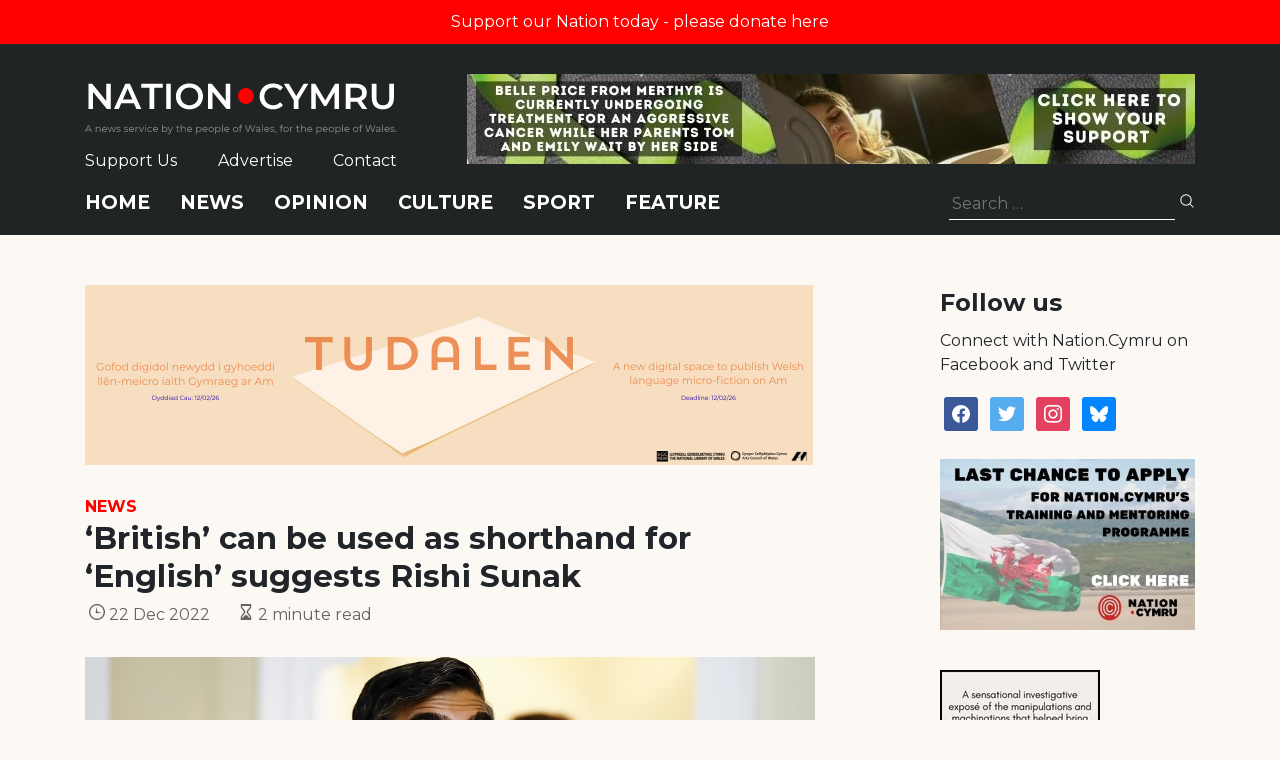

--- FILE ---
content_type: text/html; charset=utf-8
request_url: https://www.google.com/recaptcha/api2/anchor?ar=1&k=6LePZDQaAAAAAD4YRPYe2UN1DCp1JQhRUpEPLGqN&co=aHR0cHM6Ly9uYXRpb24uY3ltcnU6NDQz&hl=en&v=N67nZn4AqZkNcbeMu4prBgzg&size=invisible&anchor-ms=20000&execute-ms=30000&cb=mqhbilwily5q
body_size: 48615
content:
<!DOCTYPE HTML><html dir="ltr" lang="en"><head><meta http-equiv="Content-Type" content="text/html; charset=UTF-8">
<meta http-equiv="X-UA-Compatible" content="IE=edge">
<title>reCAPTCHA</title>
<style type="text/css">
/* cyrillic-ext */
@font-face {
  font-family: 'Roboto';
  font-style: normal;
  font-weight: 400;
  font-stretch: 100%;
  src: url(//fonts.gstatic.com/s/roboto/v48/KFO7CnqEu92Fr1ME7kSn66aGLdTylUAMa3GUBHMdazTgWw.woff2) format('woff2');
  unicode-range: U+0460-052F, U+1C80-1C8A, U+20B4, U+2DE0-2DFF, U+A640-A69F, U+FE2E-FE2F;
}
/* cyrillic */
@font-face {
  font-family: 'Roboto';
  font-style: normal;
  font-weight: 400;
  font-stretch: 100%;
  src: url(//fonts.gstatic.com/s/roboto/v48/KFO7CnqEu92Fr1ME7kSn66aGLdTylUAMa3iUBHMdazTgWw.woff2) format('woff2');
  unicode-range: U+0301, U+0400-045F, U+0490-0491, U+04B0-04B1, U+2116;
}
/* greek-ext */
@font-face {
  font-family: 'Roboto';
  font-style: normal;
  font-weight: 400;
  font-stretch: 100%;
  src: url(//fonts.gstatic.com/s/roboto/v48/KFO7CnqEu92Fr1ME7kSn66aGLdTylUAMa3CUBHMdazTgWw.woff2) format('woff2');
  unicode-range: U+1F00-1FFF;
}
/* greek */
@font-face {
  font-family: 'Roboto';
  font-style: normal;
  font-weight: 400;
  font-stretch: 100%;
  src: url(//fonts.gstatic.com/s/roboto/v48/KFO7CnqEu92Fr1ME7kSn66aGLdTylUAMa3-UBHMdazTgWw.woff2) format('woff2');
  unicode-range: U+0370-0377, U+037A-037F, U+0384-038A, U+038C, U+038E-03A1, U+03A3-03FF;
}
/* math */
@font-face {
  font-family: 'Roboto';
  font-style: normal;
  font-weight: 400;
  font-stretch: 100%;
  src: url(//fonts.gstatic.com/s/roboto/v48/KFO7CnqEu92Fr1ME7kSn66aGLdTylUAMawCUBHMdazTgWw.woff2) format('woff2');
  unicode-range: U+0302-0303, U+0305, U+0307-0308, U+0310, U+0312, U+0315, U+031A, U+0326-0327, U+032C, U+032F-0330, U+0332-0333, U+0338, U+033A, U+0346, U+034D, U+0391-03A1, U+03A3-03A9, U+03B1-03C9, U+03D1, U+03D5-03D6, U+03F0-03F1, U+03F4-03F5, U+2016-2017, U+2034-2038, U+203C, U+2040, U+2043, U+2047, U+2050, U+2057, U+205F, U+2070-2071, U+2074-208E, U+2090-209C, U+20D0-20DC, U+20E1, U+20E5-20EF, U+2100-2112, U+2114-2115, U+2117-2121, U+2123-214F, U+2190, U+2192, U+2194-21AE, U+21B0-21E5, U+21F1-21F2, U+21F4-2211, U+2213-2214, U+2216-22FF, U+2308-230B, U+2310, U+2319, U+231C-2321, U+2336-237A, U+237C, U+2395, U+239B-23B7, U+23D0, U+23DC-23E1, U+2474-2475, U+25AF, U+25B3, U+25B7, U+25BD, U+25C1, U+25CA, U+25CC, U+25FB, U+266D-266F, U+27C0-27FF, U+2900-2AFF, U+2B0E-2B11, U+2B30-2B4C, U+2BFE, U+3030, U+FF5B, U+FF5D, U+1D400-1D7FF, U+1EE00-1EEFF;
}
/* symbols */
@font-face {
  font-family: 'Roboto';
  font-style: normal;
  font-weight: 400;
  font-stretch: 100%;
  src: url(//fonts.gstatic.com/s/roboto/v48/KFO7CnqEu92Fr1ME7kSn66aGLdTylUAMaxKUBHMdazTgWw.woff2) format('woff2');
  unicode-range: U+0001-000C, U+000E-001F, U+007F-009F, U+20DD-20E0, U+20E2-20E4, U+2150-218F, U+2190, U+2192, U+2194-2199, U+21AF, U+21E6-21F0, U+21F3, U+2218-2219, U+2299, U+22C4-22C6, U+2300-243F, U+2440-244A, U+2460-24FF, U+25A0-27BF, U+2800-28FF, U+2921-2922, U+2981, U+29BF, U+29EB, U+2B00-2BFF, U+4DC0-4DFF, U+FFF9-FFFB, U+10140-1018E, U+10190-1019C, U+101A0, U+101D0-101FD, U+102E0-102FB, U+10E60-10E7E, U+1D2C0-1D2D3, U+1D2E0-1D37F, U+1F000-1F0FF, U+1F100-1F1AD, U+1F1E6-1F1FF, U+1F30D-1F30F, U+1F315, U+1F31C, U+1F31E, U+1F320-1F32C, U+1F336, U+1F378, U+1F37D, U+1F382, U+1F393-1F39F, U+1F3A7-1F3A8, U+1F3AC-1F3AF, U+1F3C2, U+1F3C4-1F3C6, U+1F3CA-1F3CE, U+1F3D4-1F3E0, U+1F3ED, U+1F3F1-1F3F3, U+1F3F5-1F3F7, U+1F408, U+1F415, U+1F41F, U+1F426, U+1F43F, U+1F441-1F442, U+1F444, U+1F446-1F449, U+1F44C-1F44E, U+1F453, U+1F46A, U+1F47D, U+1F4A3, U+1F4B0, U+1F4B3, U+1F4B9, U+1F4BB, U+1F4BF, U+1F4C8-1F4CB, U+1F4D6, U+1F4DA, U+1F4DF, U+1F4E3-1F4E6, U+1F4EA-1F4ED, U+1F4F7, U+1F4F9-1F4FB, U+1F4FD-1F4FE, U+1F503, U+1F507-1F50B, U+1F50D, U+1F512-1F513, U+1F53E-1F54A, U+1F54F-1F5FA, U+1F610, U+1F650-1F67F, U+1F687, U+1F68D, U+1F691, U+1F694, U+1F698, U+1F6AD, U+1F6B2, U+1F6B9-1F6BA, U+1F6BC, U+1F6C6-1F6CF, U+1F6D3-1F6D7, U+1F6E0-1F6EA, U+1F6F0-1F6F3, U+1F6F7-1F6FC, U+1F700-1F7FF, U+1F800-1F80B, U+1F810-1F847, U+1F850-1F859, U+1F860-1F887, U+1F890-1F8AD, U+1F8B0-1F8BB, U+1F8C0-1F8C1, U+1F900-1F90B, U+1F93B, U+1F946, U+1F984, U+1F996, U+1F9E9, U+1FA00-1FA6F, U+1FA70-1FA7C, U+1FA80-1FA89, U+1FA8F-1FAC6, U+1FACE-1FADC, U+1FADF-1FAE9, U+1FAF0-1FAF8, U+1FB00-1FBFF;
}
/* vietnamese */
@font-face {
  font-family: 'Roboto';
  font-style: normal;
  font-weight: 400;
  font-stretch: 100%;
  src: url(//fonts.gstatic.com/s/roboto/v48/KFO7CnqEu92Fr1ME7kSn66aGLdTylUAMa3OUBHMdazTgWw.woff2) format('woff2');
  unicode-range: U+0102-0103, U+0110-0111, U+0128-0129, U+0168-0169, U+01A0-01A1, U+01AF-01B0, U+0300-0301, U+0303-0304, U+0308-0309, U+0323, U+0329, U+1EA0-1EF9, U+20AB;
}
/* latin-ext */
@font-face {
  font-family: 'Roboto';
  font-style: normal;
  font-weight: 400;
  font-stretch: 100%;
  src: url(//fonts.gstatic.com/s/roboto/v48/KFO7CnqEu92Fr1ME7kSn66aGLdTylUAMa3KUBHMdazTgWw.woff2) format('woff2');
  unicode-range: U+0100-02BA, U+02BD-02C5, U+02C7-02CC, U+02CE-02D7, U+02DD-02FF, U+0304, U+0308, U+0329, U+1D00-1DBF, U+1E00-1E9F, U+1EF2-1EFF, U+2020, U+20A0-20AB, U+20AD-20C0, U+2113, U+2C60-2C7F, U+A720-A7FF;
}
/* latin */
@font-face {
  font-family: 'Roboto';
  font-style: normal;
  font-weight: 400;
  font-stretch: 100%;
  src: url(//fonts.gstatic.com/s/roboto/v48/KFO7CnqEu92Fr1ME7kSn66aGLdTylUAMa3yUBHMdazQ.woff2) format('woff2');
  unicode-range: U+0000-00FF, U+0131, U+0152-0153, U+02BB-02BC, U+02C6, U+02DA, U+02DC, U+0304, U+0308, U+0329, U+2000-206F, U+20AC, U+2122, U+2191, U+2193, U+2212, U+2215, U+FEFF, U+FFFD;
}
/* cyrillic-ext */
@font-face {
  font-family: 'Roboto';
  font-style: normal;
  font-weight: 500;
  font-stretch: 100%;
  src: url(//fonts.gstatic.com/s/roboto/v48/KFO7CnqEu92Fr1ME7kSn66aGLdTylUAMa3GUBHMdazTgWw.woff2) format('woff2');
  unicode-range: U+0460-052F, U+1C80-1C8A, U+20B4, U+2DE0-2DFF, U+A640-A69F, U+FE2E-FE2F;
}
/* cyrillic */
@font-face {
  font-family: 'Roboto';
  font-style: normal;
  font-weight: 500;
  font-stretch: 100%;
  src: url(//fonts.gstatic.com/s/roboto/v48/KFO7CnqEu92Fr1ME7kSn66aGLdTylUAMa3iUBHMdazTgWw.woff2) format('woff2');
  unicode-range: U+0301, U+0400-045F, U+0490-0491, U+04B0-04B1, U+2116;
}
/* greek-ext */
@font-face {
  font-family: 'Roboto';
  font-style: normal;
  font-weight: 500;
  font-stretch: 100%;
  src: url(//fonts.gstatic.com/s/roboto/v48/KFO7CnqEu92Fr1ME7kSn66aGLdTylUAMa3CUBHMdazTgWw.woff2) format('woff2');
  unicode-range: U+1F00-1FFF;
}
/* greek */
@font-face {
  font-family: 'Roboto';
  font-style: normal;
  font-weight: 500;
  font-stretch: 100%;
  src: url(//fonts.gstatic.com/s/roboto/v48/KFO7CnqEu92Fr1ME7kSn66aGLdTylUAMa3-UBHMdazTgWw.woff2) format('woff2');
  unicode-range: U+0370-0377, U+037A-037F, U+0384-038A, U+038C, U+038E-03A1, U+03A3-03FF;
}
/* math */
@font-face {
  font-family: 'Roboto';
  font-style: normal;
  font-weight: 500;
  font-stretch: 100%;
  src: url(//fonts.gstatic.com/s/roboto/v48/KFO7CnqEu92Fr1ME7kSn66aGLdTylUAMawCUBHMdazTgWw.woff2) format('woff2');
  unicode-range: U+0302-0303, U+0305, U+0307-0308, U+0310, U+0312, U+0315, U+031A, U+0326-0327, U+032C, U+032F-0330, U+0332-0333, U+0338, U+033A, U+0346, U+034D, U+0391-03A1, U+03A3-03A9, U+03B1-03C9, U+03D1, U+03D5-03D6, U+03F0-03F1, U+03F4-03F5, U+2016-2017, U+2034-2038, U+203C, U+2040, U+2043, U+2047, U+2050, U+2057, U+205F, U+2070-2071, U+2074-208E, U+2090-209C, U+20D0-20DC, U+20E1, U+20E5-20EF, U+2100-2112, U+2114-2115, U+2117-2121, U+2123-214F, U+2190, U+2192, U+2194-21AE, U+21B0-21E5, U+21F1-21F2, U+21F4-2211, U+2213-2214, U+2216-22FF, U+2308-230B, U+2310, U+2319, U+231C-2321, U+2336-237A, U+237C, U+2395, U+239B-23B7, U+23D0, U+23DC-23E1, U+2474-2475, U+25AF, U+25B3, U+25B7, U+25BD, U+25C1, U+25CA, U+25CC, U+25FB, U+266D-266F, U+27C0-27FF, U+2900-2AFF, U+2B0E-2B11, U+2B30-2B4C, U+2BFE, U+3030, U+FF5B, U+FF5D, U+1D400-1D7FF, U+1EE00-1EEFF;
}
/* symbols */
@font-face {
  font-family: 'Roboto';
  font-style: normal;
  font-weight: 500;
  font-stretch: 100%;
  src: url(//fonts.gstatic.com/s/roboto/v48/KFO7CnqEu92Fr1ME7kSn66aGLdTylUAMaxKUBHMdazTgWw.woff2) format('woff2');
  unicode-range: U+0001-000C, U+000E-001F, U+007F-009F, U+20DD-20E0, U+20E2-20E4, U+2150-218F, U+2190, U+2192, U+2194-2199, U+21AF, U+21E6-21F0, U+21F3, U+2218-2219, U+2299, U+22C4-22C6, U+2300-243F, U+2440-244A, U+2460-24FF, U+25A0-27BF, U+2800-28FF, U+2921-2922, U+2981, U+29BF, U+29EB, U+2B00-2BFF, U+4DC0-4DFF, U+FFF9-FFFB, U+10140-1018E, U+10190-1019C, U+101A0, U+101D0-101FD, U+102E0-102FB, U+10E60-10E7E, U+1D2C0-1D2D3, U+1D2E0-1D37F, U+1F000-1F0FF, U+1F100-1F1AD, U+1F1E6-1F1FF, U+1F30D-1F30F, U+1F315, U+1F31C, U+1F31E, U+1F320-1F32C, U+1F336, U+1F378, U+1F37D, U+1F382, U+1F393-1F39F, U+1F3A7-1F3A8, U+1F3AC-1F3AF, U+1F3C2, U+1F3C4-1F3C6, U+1F3CA-1F3CE, U+1F3D4-1F3E0, U+1F3ED, U+1F3F1-1F3F3, U+1F3F5-1F3F7, U+1F408, U+1F415, U+1F41F, U+1F426, U+1F43F, U+1F441-1F442, U+1F444, U+1F446-1F449, U+1F44C-1F44E, U+1F453, U+1F46A, U+1F47D, U+1F4A3, U+1F4B0, U+1F4B3, U+1F4B9, U+1F4BB, U+1F4BF, U+1F4C8-1F4CB, U+1F4D6, U+1F4DA, U+1F4DF, U+1F4E3-1F4E6, U+1F4EA-1F4ED, U+1F4F7, U+1F4F9-1F4FB, U+1F4FD-1F4FE, U+1F503, U+1F507-1F50B, U+1F50D, U+1F512-1F513, U+1F53E-1F54A, U+1F54F-1F5FA, U+1F610, U+1F650-1F67F, U+1F687, U+1F68D, U+1F691, U+1F694, U+1F698, U+1F6AD, U+1F6B2, U+1F6B9-1F6BA, U+1F6BC, U+1F6C6-1F6CF, U+1F6D3-1F6D7, U+1F6E0-1F6EA, U+1F6F0-1F6F3, U+1F6F7-1F6FC, U+1F700-1F7FF, U+1F800-1F80B, U+1F810-1F847, U+1F850-1F859, U+1F860-1F887, U+1F890-1F8AD, U+1F8B0-1F8BB, U+1F8C0-1F8C1, U+1F900-1F90B, U+1F93B, U+1F946, U+1F984, U+1F996, U+1F9E9, U+1FA00-1FA6F, U+1FA70-1FA7C, U+1FA80-1FA89, U+1FA8F-1FAC6, U+1FACE-1FADC, U+1FADF-1FAE9, U+1FAF0-1FAF8, U+1FB00-1FBFF;
}
/* vietnamese */
@font-face {
  font-family: 'Roboto';
  font-style: normal;
  font-weight: 500;
  font-stretch: 100%;
  src: url(//fonts.gstatic.com/s/roboto/v48/KFO7CnqEu92Fr1ME7kSn66aGLdTylUAMa3OUBHMdazTgWw.woff2) format('woff2');
  unicode-range: U+0102-0103, U+0110-0111, U+0128-0129, U+0168-0169, U+01A0-01A1, U+01AF-01B0, U+0300-0301, U+0303-0304, U+0308-0309, U+0323, U+0329, U+1EA0-1EF9, U+20AB;
}
/* latin-ext */
@font-face {
  font-family: 'Roboto';
  font-style: normal;
  font-weight: 500;
  font-stretch: 100%;
  src: url(//fonts.gstatic.com/s/roboto/v48/KFO7CnqEu92Fr1ME7kSn66aGLdTylUAMa3KUBHMdazTgWw.woff2) format('woff2');
  unicode-range: U+0100-02BA, U+02BD-02C5, U+02C7-02CC, U+02CE-02D7, U+02DD-02FF, U+0304, U+0308, U+0329, U+1D00-1DBF, U+1E00-1E9F, U+1EF2-1EFF, U+2020, U+20A0-20AB, U+20AD-20C0, U+2113, U+2C60-2C7F, U+A720-A7FF;
}
/* latin */
@font-face {
  font-family: 'Roboto';
  font-style: normal;
  font-weight: 500;
  font-stretch: 100%;
  src: url(//fonts.gstatic.com/s/roboto/v48/KFO7CnqEu92Fr1ME7kSn66aGLdTylUAMa3yUBHMdazQ.woff2) format('woff2');
  unicode-range: U+0000-00FF, U+0131, U+0152-0153, U+02BB-02BC, U+02C6, U+02DA, U+02DC, U+0304, U+0308, U+0329, U+2000-206F, U+20AC, U+2122, U+2191, U+2193, U+2212, U+2215, U+FEFF, U+FFFD;
}
/* cyrillic-ext */
@font-face {
  font-family: 'Roboto';
  font-style: normal;
  font-weight: 900;
  font-stretch: 100%;
  src: url(//fonts.gstatic.com/s/roboto/v48/KFO7CnqEu92Fr1ME7kSn66aGLdTylUAMa3GUBHMdazTgWw.woff2) format('woff2');
  unicode-range: U+0460-052F, U+1C80-1C8A, U+20B4, U+2DE0-2DFF, U+A640-A69F, U+FE2E-FE2F;
}
/* cyrillic */
@font-face {
  font-family: 'Roboto';
  font-style: normal;
  font-weight: 900;
  font-stretch: 100%;
  src: url(//fonts.gstatic.com/s/roboto/v48/KFO7CnqEu92Fr1ME7kSn66aGLdTylUAMa3iUBHMdazTgWw.woff2) format('woff2');
  unicode-range: U+0301, U+0400-045F, U+0490-0491, U+04B0-04B1, U+2116;
}
/* greek-ext */
@font-face {
  font-family: 'Roboto';
  font-style: normal;
  font-weight: 900;
  font-stretch: 100%;
  src: url(//fonts.gstatic.com/s/roboto/v48/KFO7CnqEu92Fr1ME7kSn66aGLdTylUAMa3CUBHMdazTgWw.woff2) format('woff2');
  unicode-range: U+1F00-1FFF;
}
/* greek */
@font-face {
  font-family: 'Roboto';
  font-style: normal;
  font-weight: 900;
  font-stretch: 100%;
  src: url(//fonts.gstatic.com/s/roboto/v48/KFO7CnqEu92Fr1ME7kSn66aGLdTylUAMa3-UBHMdazTgWw.woff2) format('woff2');
  unicode-range: U+0370-0377, U+037A-037F, U+0384-038A, U+038C, U+038E-03A1, U+03A3-03FF;
}
/* math */
@font-face {
  font-family: 'Roboto';
  font-style: normal;
  font-weight: 900;
  font-stretch: 100%;
  src: url(//fonts.gstatic.com/s/roboto/v48/KFO7CnqEu92Fr1ME7kSn66aGLdTylUAMawCUBHMdazTgWw.woff2) format('woff2');
  unicode-range: U+0302-0303, U+0305, U+0307-0308, U+0310, U+0312, U+0315, U+031A, U+0326-0327, U+032C, U+032F-0330, U+0332-0333, U+0338, U+033A, U+0346, U+034D, U+0391-03A1, U+03A3-03A9, U+03B1-03C9, U+03D1, U+03D5-03D6, U+03F0-03F1, U+03F4-03F5, U+2016-2017, U+2034-2038, U+203C, U+2040, U+2043, U+2047, U+2050, U+2057, U+205F, U+2070-2071, U+2074-208E, U+2090-209C, U+20D0-20DC, U+20E1, U+20E5-20EF, U+2100-2112, U+2114-2115, U+2117-2121, U+2123-214F, U+2190, U+2192, U+2194-21AE, U+21B0-21E5, U+21F1-21F2, U+21F4-2211, U+2213-2214, U+2216-22FF, U+2308-230B, U+2310, U+2319, U+231C-2321, U+2336-237A, U+237C, U+2395, U+239B-23B7, U+23D0, U+23DC-23E1, U+2474-2475, U+25AF, U+25B3, U+25B7, U+25BD, U+25C1, U+25CA, U+25CC, U+25FB, U+266D-266F, U+27C0-27FF, U+2900-2AFF, U+2B0E-2B11, U+2B30-2B4C, U+2BFE, U+3030, U+FF5B, U+FF5D, U+1D400-1D7FF, U+1EE00-1EEFF;
}
/* symbols */
@font-face {
  font-family: 'Roboto';
  font-style: normal;
  font-weight: 900;
  font-stretch: 100%;
  src: url(//fonts.gstatic.com/s/roboto/v48/KFO7CnqEu92Fr1ME7kSn66aGLdTylUAMaxKUBHMdazTgWw.woff2) format('woff2');
  unicode-range: U+0001-000C, U+000E-001F, U+007F-009F, U+20DD-20E0, U+20E2-20E4, U+2150-218F, U+2190, U+2192, U+2194-2199, U+21AF, U+21E6-21F0, U+21F3, U+2218-2219, U+2299, U+22C4-22C6, U+2300-243F, U+2440-244A, U+2460-24FF, U+25A0-27BF, U+2800-28FF, U+2921-2922, U+2981, U+29BF, U+29EB, U+2B00-2BFF, U+4DC0-4DFF, U+FFF9-FFFB, U+10140-1018E, U+10190-1019C, U+101A0, U+101D0-101FD, U+102E0-102FB, U+10E60-10E7E, U+1D2C0-1D2D3, U+1D2E0-1D37F, U+1F000-1F0FF, U+1F100-1F1AD, U+1F1E6-1F1FF, U+1F30D-1F30F, U+1F315, U+1F31C, U+1F31E, U+1F320-1F32C, U+1F336, U+1F378, U+1F37D, U+1F382, U+1F393-1F39F, U+1F3A7-1F3A8, U+1F3AC-1F3AF, U+1F3C2, U+1F3C4-1F3C6, U+1F3CA-1F3CE, U+1F3D4-1F3E0, U+1F3ED, U+1F3F1-1F3F3, U+1F3F5-1F3F7, U+1F408, U+1F415, U+1F41F, U+1F426, U+1F43F, U+1F441-1F442, U+1F444, U+1F446-1F449, U+1F44C-1F44E, U+1F453, U+1F46A, U+1F47D, U+1F4A3, U+1F4B0, U+1F4B3, U+1F4B9, U+1F4BB, U+1F4BF, U+1F4C8-1F4CB, U+1F4D6, U+1F4DA, U+1F4DF, U+1F4E3-1F4E6, U+1F4EA-1F4ED, U+1F4F7, U+1F4F9-1F4FB, U+1F4FD-1F4FE, U+1F503, U+1F507-1F50B, U+1F50D, U+1F512-1F513, U+1F53E-1F54A, U+1F54F-1F5FA, U+1F610, U+1F650-1F67F, U+1F687, U+1F68D, U+1F691, U+1F694, U+1F698, U+1F6AD, U+1F6B2, U+1F6B9-1F6BA, U+1F6BC, U+1F6C6-1F6CF, U+1F6D3-1F6D7, U+1F6E0-1F6EA, U+1F6F0-1F6F3, U+1F6F7-1F6FC, U+1F700-1F7FF, U+1F800-1F80B, U+1F810-1F847, U+1F850-1F859, U+1F860-1F887, U+1F890-1F8AD, U+1F8B0-1F8BB, U+1F8C0-1F8C1, U+1F900-1F90B, U+1F93B, U+1F946, U+1F984, U+1F996, U+1F9E9, U+1FA00-1FA6F, U+1FA70-1FA7C, U+1FA80-1FA89, U+1FA8F-1FAC6, U+1FACE-1FADC, U+1FADF-1FAE9, U+1FAF0-1FAF8, U+1FB00-1FBFF;
}
/* vietnamese */
@font-face {
  font-family: 'Roboto';
  font-style: normal;
  font-weight: 900;
  font-stretch: 100%;
  src: url(//fonts.gstatic.com/s/roboto/v48/KFO7CnqEu92Fr1ME7kSn66aGLdTylUAMa3OUBHMdazTgWw.woff2) format('woff2');
  unicode-range: U+0102-0103, U+0110-0111, U+0128-0129, U+0168-0169, U+01A0-01A1, U+01AF-01B0, U+0300-0301, U+0303-0304, U+0308-0309, U+0323, U+0329, U+1EA0-1EF9, U+20AB;
}
/* latin-ext */
@font-face {
  font-family: 'Roboto';
  font-style: normal;
  font-weight: 900;
  font-stretch: 100%;
  src: url(//fonts.gstatic.com/s/roboto/v48/KFO7CnqEu92Fr1ME7kSn66aGLdTylUAMa3KUBHMdazTgWw.woff2) format('woff2');
  unicode-range: U+0100-02BA, U+02BD-02C5, U+02C7-02CC, U+02CE-02D7, U+02DD-02FF, U+0304, U+0308, U+0329, U+1D00-1DBF, U+1E00-1E9F, U+1EF2-1EFF, U+2020, U+20A0-20AB, U+20AD-20C0, U+2113, U+2C60-2C7F, U+A720-A7FF;
}
/* latin */
@font-face {
  font-family: 'Roboto';
  font-style: normal;
  font-weight: 900;
  font-stretch: 100%;
  src: url(//fonts.gstatic.com/s/roboto/v48/KFO7CnqEu92Fr1ME7kSn66aGLdTylUAMa3yUBHMdazQ.woff2) format('woff2');
  unicode-range: U+0000-00FF, U+0131, U+0152-0153, U+02BB-02BC, U+02C6, U+02DA, U+02DC, U+0304, U+0308, U+0329, U+2000-206F, U+20AC, U+2122, U+2191, U+2193, U+2212, U+2215, U+FEFF, U+FFFD;
}

</style>
<link rel="stylesheet" type="text/css" href="https://www.gstatic.com/recaptcha/releases/N67nZn4AqZkNcbeMu4prBgzg/styles__ltr.css">
<script nonce="0osT_H81lhi7UJrXtiZLxg" type="text/javascript">window['__recaptcha_api'] = 'https://www.google.com/recaptcha/api2/';</script>
<script type="text/javascript" src="https://www.gstatic.com/recaptcha/releases/N67nZn4AqZkNcbeMu4prBgzg/recaptcha__en.js" nonce="0osT_H81lhi7UJrXtiZLxg">
      
    </script></head>
<body><div id="rc-anchor-alert" class="rc-anchor-alert"></div>
<input type="hidden" id="recaptcha-token" value="[base64]">
<script type="text/javascript" nonce="0osT_H81lhi7UJrXtiZLxg">
      recaptcha.anchor.Main.init("[\x22ainput\x22,[\x22bgdata\x22,\x22\x22,\[base64]/[base64]/MjU1Ong/[base64]/[base64]/[base64]/[base64]/[base64]/[base64]/[base64]/[base64]/[base64]/[base64]/[base64]/[base64]/[base64]/[base64]/[base64]\\u003d\x22,\[base64]\x22,\x22dn7DrkVzw7nDmQQBwrA1K3DDnCNvw4YACAnDiS3DuGPCkGVzMmUoBsOpw6BcHMKFIAbDucOFwq/Dr8OrTsO6TcKZwrfDox7DncOMYVAcw6/[base64]/CiMOIXSszd8OUXsOIwqfDr8OmPBTDq8KGw5QCw44wSxfDusKQbSPCsHJAw7vCrsKwfcKEwrrCg08Tw7bDkcKWDMOHMsOIwqUDNGnCvgMrZ3tWwoDCvSc3PsKQw4fChCbDgMORwrwqHz3CnH/Ci8OZwoJuAmVMwpcwaHTCuB/Cg8OjTSsmwprDvhgHb0EIUUIiSzbDuyFtw5ALw6pNFcKyw4h4esO/QsKtwodfw44nTiF4w6zDiUZ+w4VSE8Odw5UAwq3Dg17Chwkad8OIw5xSwrJCZMKnwq/DqzjDkwTDvMKyw7/DvV1PXThxwrnDtxcJw5/CgRnCi1XCikMdwpxAdcKzw6Q/wpNRw6wkEsKUw43ChMKew4l6SE7DusOIPyMKAcKbWcOYOh/[base64]/CgMOjGRPCvSLCnG4Cw4zDgyM7esORwrXDlWAtKxsJw53Ds8OfdA0XFcO3NsKkw4TCqXLCr8OTA8O9w79vw5fChcK3w4/DhHfDhHPDlsOEw6HCjW/ChmnCr8Khw41hw5BRwpt6Yw0Fw4zDt8KMw70nwpvDhsKKecOFwrJUCMKAw5k0YUjCjUtKw4Faw70Iw7wDwr/[base64]/CmjZnXGrCvMKtwrNuQcOQw5bDr8O7QErClWLDq8OjAcK/wqwFwp3CiMOBwprDj8KJeMOcw6jCp3AXVsKNworCnMOUKw/DkkgFEsOFI2dxw47DkMOFa13DvW8oX8OkwqVFYmJ2dSrDncKgw5VjHcOoEULDrn3CpMKCwp5Iw4ghw4fDqg/CtBMEwrXCgsOuwpRnMMORSsOFMnXCsMOEEwkRwqlqf0w9fxPCncK7woB/SVFUDcKhwqjCjVDDscK5w4N4w5pawrnCl8KuIkVoQcOTPE/CqC7DncOJw7NXN3HCq8KGSWnCucK0w6EUw45FwoRHWWDDscOXBMKyWcKgI2NYwrrCsUV4NgzDhVN/IMKFDA1swoTCjMK/[base64]/DphPDm33DumPDrcKAwrfCmEjDmsKKwofCj0TDgcO+w7rChQsHw6MAw4tCw6MiU2cNN8Kow6MBwqvDocOYwp3Dk8KYfwTChcKddjEde8KPW8OxfMKaw7V2PsKJwosXIQPDm8KWwq/[base64]/[base64]/wrIPDsOWNcKsXAPCscOpw7PDisOfPcOgIHMNN2J2wofClDM+w4zCvlnDmHFqwprCicOxwqzDjXHDkcOCDEsGSMKww5zDhQJVwr3DssKHwovDkMKfSSnCqjhXdRxCcj/Dil/Cv1LDvFIWwqVMw6bDj8OEaBgrw4XDq8OKw7gkeX3Dh8KldsOHU8OtM8KSwr1YUW8Vw5NQw63DoE3DlsKBacKGw4zDrcKIwpXDvV5gZm52w4x+DcKUw7lrCCjDv1/CgcO7w4HCu8Kbw7LCgMK1FWvDtcO4wpvCq0DCo8OgXXfCm8OIw7LDj17CtyEBwoszw67DsMOUYmZbCFPDjcOEw7/Ct8KyScO2fcOgMMOyVcKAGMO5ey3ClCYBN8KLwpbDosKLw73DhnI0bsKLwobDkcKmT1l9w5HCnsK/[base64]/DvsOOLUrDqzzCuQjDjsO/L8OPYRljQX1KwpDCmQYcw6bDlMKWPsO2w67DjhRSw4xvLsK/[base64]/[base64]/w7slw7TCqcKFDMKXE3R8w78xFF8bw6bDrFDDpxrCkMOuwrU0cyTDisK8DMK7wrZKZSHDoMK0D8OQw7/CnsOEAcKBCC1REsKfE288w6rCncOQC8K2w5pDA8KkNhAuaHELwqhMOMOnw6PCvk/Dmz/DqnhZwoHCgcORwrPCl8OaesObdmAlw6ciw6tNb8OVw7BkPwlvw7UAa2sFLsKXw5zCscO2bMOOwqDDhDHDtAXClQvCjh1uWMKXw54iwpwow7oDwrd5wqfCoijDvVJtHxlkZA3DsMOcbMOnYnvCh8Kjw6VsPw9lCMO/wrAGDHoRwpAgJ8KLwq8yLDbCkHrCncKfw7hMa8OBFMO0wprCtsKgw7wkMcKjS8OsJcK6w4IUesO6Khw8NMK4LjTDq8OJw6lRPcOGIzrDv8K8wpzDocKvwqt8OGxYFTEfw5/[base64]/CqcKVw7jDucKIV1fDnzBEwpRZw4xJXcKfC27Ds1cOb8O3G8K/[base64]/Dk0LwojDpE/CqcOlF8OFw4PDu8OnwoTCpjPDpsKcXMOKwpBqwo7DgsKdw77CosKAVcKxU197EsKfByjCsi7DnsKkMcOLwo7DlcOmZzg2wo/DscOYwqoDwqXChjXDk8Opw6PDmMOKw5bCh8Kpw4I4MXVaeC/[base64]/DhcKPJwHCqjUWDj/CiDZ0wqQww6LDmm0HKmbCngIfI8KiCUBsw553MiF2w6/CiMK2WRZ6wogJwoxcwrp1CsOlY8KEw6nCoMKFw6nCqcOlw7kUworCgggTwpfDoDvDpMKsDyPDk0vDn8OKKMOPFC8Yw6kFw4tKIUjCjAdEwqsTw6JEJXUGLcOSLcOQDsKzN8Olw4RBw5jClcOoI13ClQVswpUBTcKLw5LDg3hLSHLDmjvDhloqw5LCoxMKScO7IiTCrF/Ctn56bjPCo8Ohw5VcV8KfIcKiw4hfwpoRwq8uOzhowr3DrcOiw7TCkWcYwobDkUFRazN8f8OMwqrCq2bCnDYzwqrDmT4JSWkdJ8O+C1/DlsKcwrnDs8Kkeg7DriAzJsKTwox4UkrCusOxwplLfBIVcsOmwpvDhyzDgcKpw6RVXUbCq0xNwrB0wqZsWcOvFBDCq2/DvsO4w6Mxw4RfRAnDt8KWOmjDs8K3wqfClMKObXZ4K8KTw7PDu2gRK0MnwoFJXDLDoCzCpytlDsOUw5sZwqTClnfDpgHCsSTDlk/CtwTDqMKgT8KVZiA7w4EEBBZ8w4w0w6gUAcKWElEtbEAeBTIPwqrCuELDqinCl8Oxw5QnwpgGw7PDpcKGw4ksScOuwp7DucOgXTnCpkbDo8KwwrIcw74Ow7wTI2LCtUJ+w4s/KBHCncOnPMOLBVTDrztvJcO2wplmcE9SQMO/[base64]/[base64]/Dj1wwMQnDrcK0EcOkQyvDrjdracKYwpB1KjbCliIRw7J1w7rCpcOdwotgWTnCuULCq2IiwprDvAl6w6LDnXc0w5LClWEjwpXCsRsOwoQxw7U8wqsuw5Usw4w8EsK0wq/DkkTCvsO0YcK8Y8KcwqnCkBljTAosQ8OCw7vCg8OYCsKHwrh/wq0yGgdZwpjDhQMuw6HCtVtbwqrDhhxOw7EMwqnDgAcPw4ofw6LCpsOaQ1jDqFtiTcOdEMKdwqHCicKRNUE4HsOHw4zCuGfDs8Ksw5/DkMOfWcOoSCs4Wn8kw4DCvyg7w7/[base64]/CrsKQwqbChMOXLkzCmSVTwo7CqjzCjhjDmMO/wqAwY8K3eMKlL37CpgE9w6XCtcOEw6N1w63DjsOIwpXDu04XdsO/wp7Cj8Onw7VmRcO9cVjCoMObBx3DvcKzaMOoeV5hW2FVw58wRGJJTMOjZsKIw7nCqsKow4MKTMKefsKCEBp/F8KRw7TDnQfDiUPCnnjCszBMFsKRXsO+w7VXw54jwqg2JyvChsO9cTPDhMO3b8KCw5AUw79wKsKLwpvCksKOworDsiHCnsKXw6rCncK2ajDCsmxqbMOnwp/Cl8K5wpJtGDVnLwbCrzxhwpTCqEEhw5HCl8Oow73CpsOjwqbDmlbDksOrw7/Du0rCql/CjcK+Mw1MwqpeQWzClsOvw4jCq0DDh1rDpcOTIQ9Awqgnw589Hn4NdlEScD9tBMKvGcKjK8KhwpDCmiTCnMOVw7kAbR4vAXbCv0gIw5DChcORw7zCmFdzwoHDtjdjw5HChx1/w6cXQsK/woF7FcKPw7MvYSQQw7TDuGZeXmozUsKfw6xcbCQoIMKxFzHCmcKJMkzCqsKCEsOcBgDDhMKWw6JnGsKaw5pjwoTDqlFsw6DCpGPDl0HCnsK2w7zCiyw7BcOUw5wUWTDCpcKTD0EVw4NJBcOrCxtFT8Odw4c2B8Kww7/DugzCn8O/wrwCw5tUG8Oaw5AOelwofSACw5IaI1TDikAvwozDuMKadWMJRsOvAsKqBAQIwprCnWImeVNkN8KzwpvDihcSwoBxw5BPOmTClU3DrMKjbcK7w57DpMOxwqHDt8O9MCfCmMK/YjTCo8OTw7RywprDlcOgwpR2FsKwwqFowrxywprCjH4iwrM2ZcOhw5Y1JsKbwqDDtsOzw7AMwozDk8OkZcKcw7p2wqLCgiwaAcO2w4Yuw7/ChmbCim3DjTBPw6h/dCvCnFbDulsLwrzDisOnUChEw6hscU/CisOhw6TCmQ/DuBzDnSrClsOFw79Pwq8Ow5DDs27Cq8KXJcKtw6UgdXVFw6EXw6BpUFZOeMKjw58YwozDry59wrzCpH3Cl3DCh2t5wqnCtcK0w7vCijA7wpZAw7ZwUMOtw7LCkcKYwrTDpMKmfmFbwr/CmsKUdDnCiMODwpYUw7zDjMKaw45SVnPCi8K/Fy7Du8OTwrQhKg97w7EVNsKiw7PCtMO0J3Q2w5AtZMO4w7lZWj4Ew5pIa0DDsMO4OD/Cg293a8O7wpPDtcOOw4fDoMKkw4ZQw4/CksKTwpZUwozDtMOXwqLDpsOcZhApwpnChcO/w47DnC0QPwFpw5LDgsO2CX/[base64]/dxXCsEkaw4zDkQUcw45qw6paw4XCvkYIbcO6wrzDoEcjw7nCqELClsOsSWjDisK/[base64]/DuMOWf8OmD0cfFX8/PsKXw57CmgYGwqLDmxPChVTCmgVow6TDn8KUw5ozEDELw6bCrHPDqsKXHn44w4tUQcKewqQvwpJzwoXDjVfDlxFFw6UHw6Qgw6HChcKVwqnClsKewrcvL8KrwrPCnQ7ClMKSdXvChS/Cs8O7Q13Ci8O4WiTCicOzwo0fMgggwrXDplI9f8OHd8O6w5rCnQfCt8OlUsOKwpTCgys9GlLCvDTDpsKdwr9wwo3CosORwpbCqRLDo8KEw7zClxo6wqPCoAPDtMKIARAcBBnDs8OBdjjDtsOQwpIGw7LCuh4nw690w5/[base64]/wqvCnVHDnWzDpcKJZkMrw7HCqVDDoSrDp8Kmw5fCjcKLw7RrwpECGznDnj1jw6XCh8KbC8KSwo3DgMKmwqMrCsOIGMO4wqNFw5kuWhkuYErDksKbw4/DuSXCp1zDmnLDj3IOVnIgSSTDrsKHZxN7w5vCoMKmw6VjC8OYw7dRSgHCinwBw7/CtMO0w7jDkXcAbBDCkWtwwrYIM8OFwp/CjgvDqcOSw7U2wqkTw69yw7cBwrHDpcO2w7XCpsOgDMKow5VRw6XCkwwkVcOWLsKOw5zDqsKPwqHDvsKxfcK/w5LChy5QwpM/wpttexHDr0fChBp9SCkjw71kFMOaG8KXw7FsLMKBKsOZalU1wqjDssKdw7/CkBDDuh3Dr1hnw4JowohXwozChxFQwr7CskwqWMK1wq5Pwo7CjsKTwpIUwoN/BsKoVhfDpjFtYsKfcxN5wprCocK+PsOUMSxyw4RIPMOPMsKyw6I2w43CpMOuDhtBw41lwq/CsjLCicOyZcOJHiXDg8Oqwp12w49Ew6rCkkrDj04ww7YnKCzDtxMWAsOkwpzDuVwDw6PDjcO/YnMEw5PCn8OGw5bDtMOoWjBGwrEyw5vCiR4RFibDpBzCvMOTwp7CkwdYCcOdGcOXwqfDjXfCvGzCjMKEG3s8w5lZE2rDpcOPZcOjw7TDjRLCuMKkw7UTQFg4w53Cp8O/wqsfw4rDoGnDpBfDmmUZw5fDtcKcw7/Dt8KEwr/CgSlRw6QLOsOFLDHCnmXDvHA7w50PeSs0MsKewq8RDnkWTW7CjjjDn8KWKcKZfD3ClT4ow4lHw6rChGxGw50JOALChcKCwo1Kw5DCicOfTms1wrPDqsKEw5BeBcO2w619woDDpsOUw6g5w5lXw6/[base64]/CnG4xwrEvwr/[base64]/ClMKQwqUgHSfDssOMwrrCj8KFwqwYwqvDrwt1Y2rDsEjCr3IrMVzCpj9cwobCvRZXQMOPWSFDYMK7w5rDg8O+w73Cn3ELTMOhKcKUMcOKw70CL8KEC8OjwoHDjkjCh8OVwpdEwrvCpCUzC3vCksOxw515Gzknw7FXw4gIU8K/[base64]/NcOqwoc+YEt4TBkywpFmDcOcw45awrAiw73CgcObw4gqbMOxbGjDosKTw6TClMKCwoddMcOJA8Ozw5jCv0JlO8KVwq3DvMK5wpEqwrTDtxlQYMO4dWM1NcO+wp8zAMOGBcOKPmTDpmsBZsOrdi/DicKpEnfCtcK2w4PDtsKyIsO2w5bDgWnCmsO0w5/CkR/DslHDjcOpUsKSwpomSywJwpI8PDMiw7jCp8Kkw6LCisKOwqXDqcKnwosMPcO5wpnDlMO9w4o4ECbDunMnVkI7w49vw7lJwrbCuwzDtX4AJg/DgMKbcFTCjQ7DncKwFyjCnsKSw63CvsKpIUYsA0x3ccKVw4hUWEfCh3Jzw4bDhltzw4ohwobDncOhL8O/w63DhMKlHW/Cl8OpHcKIwqBFwrPCi8OOSDrDjV03w67Ds2Y7fcKpd09Dw7LCtcOHwo/Cj8KSGinClRM9dsO8E8K8dMODw61vBynDnMO4wqfDucKiwpTDjsKUw7QCEsKRwqnDtMOcQybDv8KmRMOXw5FbwpjCncKMwq0kLsOxRMKFw6IOwrjDvsO8Z3nCocKyw7jDplY3wrIHecKYwpFDZCTDq8K6GGpHw6vDm3J4wq7DpHTCmhLDlDrCkiFowo/DocKfw5XCnsOSwqUyYcOtZ8KCEMKFSFfCtsKTdAZ/wo7Di1dSwqUZJw8pFncnw4rCo8O/wqHDkMKVwqx5w5oIQR4wwoM4QxLCksOlw53DjcKJw7/[base64]/DvHoWYcKyVcOLw50+w45OLTNTwpRhwrURFsOoHcKBwrJ6CMOdw6LCucOnDRNbw4ZFw5LDsidbw5zDmcKSPwnDgMKgw7A2HcOzMsK3wpPClcOpJcOGDwBSwpVyDsOue8Kow77ChwB/[base64]/CgD7DpsKTw5bCnsOjc8KBw57DqcK1w6zDqWE2w6MFw6MTPVAAfQRkwp7DhWLDg0XCihTDu2vDr2XCrzTDssOMw4QSLkvChmdtAMOhwpYlwonDq8KTwr46w7k7JcOEGcKuwqtEGMK8wobCt8Krw4tNw5gww5khwp9DOMOywp0ONx3Ctx0Rw5bDpEbCpsOZwosoPB/CvTRiwp9hwrEzBMOIKsOMwqcrw75yw6xOwqdIdBHDsxbCv3zDqktSwpfDlMK8TcOCw5jDoMKQwqbCr8KjwozDt8K9w6HDscOaCnBTdU54wqHCihxYdsKGDcK+IsKHwrwewqbDvnxMwq8LwqZIwrJpe0Zzw4kAd1cuFsK5CsOjIEkVw6XDpsOcw7DDrVQ/K8OTGBTDqsOaD8KzAErCvMO6wosLfsOhe8Ktw5oGc8ORVcK3w4Mgw6J0wrHDlMOEw4TCsDnCp8Klw5IvP8OoPsOefsK9FzrDqMO8F1Zscllaw5R3wrPChsOMwq49wp3CiRwUwq7CjMOjwobDkcO8wr3CmcKuJ8KBFMKueXo9UsOHEMK/FsKEw5F+wrFbbgYpNcK8w7gof8OGw5jDoMOOw5EEJnHCl8OgD8OxwozCqXrCnholwooewoBEw6kkB8O6HsKew5o/HUPCrVjDuCnCg8OKCBxwYmw4w5vDll18GcKDwoYHwrM5wp/Dtm/DsMO1IcKmXsKNKcO0wpI5w4IpaGsEEFt8w5s0w64FwrkXRR/[base64]/CoMO0IxM6w6DCuMKowq5DwooDw7HCqm9Fw48dPBpJw6bDu8KowofCiUvDnB1nVMK6OsODwrPDr8Oxw519HGddZBlXZcOkVMKAE8KNCUTCpsKjS8KbccK0wrbDnxrCmDoXQ3klwpTDkcOWDkrCr8KbMkzCksKfTgvDtRLDh33DlT/CpMKow68aw73CtXhLaSXDo8OfcsOlwpN/cF3CpcKDETUzwo8qKxg6FksWw7zCpMKzwowmw5vCvsO5J8KYCcKeNzPDisKQI8ONOcOow5FhexTCqMOlRsO2GsKwwoptLix0wpvDrFYLN8OXwrXDiMKpwr9dw4nCshJODSRNBsKqAMK4w78dwrdKZMKuQmx2wonCvkLDhF/CgMKQw4fCmcKawpwpw5ZONcO6w5jCtcKBVyPCl3JNwrfDlHpyw5kJcsOaVMKQKCZJwplSZsOowpLCpMK7ccORK8KkwqNjVknCnsOaesOYbsKAHytxwppYwqk/[base64]/DqmHDqkbClC/[base64]/DrFkwwqMVVElmdjHDn0bCl8OlLSBJw7MywpJQw7vDo8K8w7YKGsKOw61aw6cCwq/Du0zCuHPCosOrw4jDvWfCnsOdwrjCjgXCo8OHEMKSMAbDixTCjEbDqsOIIndLwojCqsORw6hHXRZOwpDDlkDDncKESwzCu8OBwrPCt8Kbwq/CmcK6wrQXwq3CuUTCnAbCqF7DtsKDABTDl8O8H8OwVsKjHldwwoLCmELDgwU5w4LClsOgwr5QN8O+OiB3MsK9w5orwpnDgsO7G8ONWTdkwonDmUjDnHE8CBfDnMKfwpBLwpp8wqDCm1DCncONPMO/wo4ua8O/OMKtw5bDg0MFJsO1S0rCgSXDiylpWsK3wrfCr2c8W8ODw7wVEcKBWU3CscOdNMOyQ8K5MADCp8KkN8KmIiAVdkfCgcKhMcOCw45EHSw1w64hQMO6w6rCsMONa8KIwqxwNEjDsEzCsW1/EMK4F8Ozw4PDgQ/[base64]/Cn0EowpnCrMKeXgfDiCUIwpXDm8Kmw6/DnMKUwpkpwqNRFGARLcO1wrHCuUnCmWVPACbCv8OPVsOkwpzDqcKww6TChsKPw6LCly55w5wFGcKcEsOSw7TChnlFwpkIZMKRBMOpw7rDh8OSwoR9OcK4wo8QAMKzcwdSw5HCjcOiwoPDug49VX9pSMK0wqDDuDx6w5syS8Kswo8/XcKIw6vCoDtDwocDw7F2wog8w4zCmWfDl8OnGD/Cm2nDjcOzLlXCisKAbDzCnsOMch0Dw43CkyfCosOcTMOBRwHCp8OUwrzDtMK6w5/Dn0obLmBcUMOxEGlTw6ZGeMO5w4BRB3ZNw73CiyceH2N/[base64]/DuMKtVcKkw5/DjiFAw4VFLTAOw6fDhcK+w6TDiMKzUlLCoEfCoMKPaCwdHlvDh8K+DMOZbRNGfio7F2HDnsO9AFstXE17wq7DoX/DkcOQw5Eew6bCu0QqwoAswqVaYl3Dj8OJDMOywofCuMKMZMOhUcOJFRVjJCJlABJEwr7CvnHCm3MFAyLDmMKIPljDu8KnZ2rCjhw7ecKKTlfDosKKwqTDkl0SeMKxZsOewoYJwofCmMOEJB09wqDCocOCwqc1Zg/CncKow6pww4vCgMKLP8ONUGd3wqbCpsOZw6B/wprCl07DmBE6asKowrYkIWM4Q8KSWcOQwpDDscKJw6XDhsKSw69owr7DtcO4HMOLUMOFaRrCscOOwqEGwpVXwotZYRrCuzvCiAhsGcOsT23CgsKoKMKAZlTCqcOHAcOnfwfDqMO6TSjDij3DiMOyDsKSMh/DoMK4VTAjfG9hAsO5MToMw7dRWsO5wrpEw5PCrHkdwrXCqMKvw5DDsMKqI8KDdXo6FzwQWgXDjsOgIEt+NsKee3LCosK8w6fDrXY1w4fCkcKkGQtdwrQWGcOPSMKlRm7DhMKwwr4iSFzDh8OTbMOkw5IhwrTDgRTCuQTCjA5Qw6M/wo/[base64]/DtGbDvWArw48lH0jDo8Kswo/Dv8K5AMKEW8KbScKyPcKeJE4Ew4MTfxEXw4bCjMKSK3/DvcO5VcOrwrJ1wohrUMKKwq3DusO9eMO5Ng7Dg8KmXQ9SUELCoUwKw5YYwqHDsMKtYcKBT8OrwpJNwrcoB1NtOQvDoMO4wpzDrMKiS0tFC8OTPSYCwppnEG5ZN8OVQMKNDlDCqTLCqChlwpXCmjTDiEbClUhrw4t9NTMEIcKeUMKgEx9BPBd7H8ODwprDvzTCisOjw4/DkWzCi8KbwpE/PyjDv8KxTsK0L2Bbw5dUwrHCtsK8w5fCosKQw7V+UsOmw5k8UsO2bgF9dF/DtCnCrBzCtMK2wprCoMKXwrfCpzkZLMO1TynDlcKIwrIqCUbDhwbDpV3DhMKHwo7Dj8Oyw6xTBUnCqhTCnEFnPMKowq/[base64]/wplXQAkpw6dHOzlrw6gaL8OYLzc3wqfDvcKtwqx2eMOBesOaw4XCrcOewrBVwp/Ck8KsW8KCwr/[base64]/[base64]/DosK2wovDunt0wr13w4DCsH3CtmvCkUDCgi7DkMO0w5HCgcKOTkYbwpkdwo3DuxPCgsKGwrbDviF6GgLDusOYZy4LCMOZOAI2wovCuA/Cu8KdSUXDpcOhA8Ovw77CrMK+w4fDo8K2wpbCoGpCw7gDIcO4wpEAwpVow5/CuhfDhcKDaCjCnsKSV1LDsMKXQ2RYU8OPTcOzw5bDvcOww7XDh2AVL03DqcO8woBjw5HDumnCpsK+w4HDksOfwossw5bDjsKXYyPDswp8IjrDuQZKwolvMHjCoD3CgcK/[base64]/CuQvDiwFnPcKXwpzDkQnDqDwQO8OswqlDwpZuGAXCmFM7Z8KPwoDDgcOCw5pKf8K5AMO7w6tYw5x8wp/DtsKwwrs7bnTDr8KOwrUGwpcMFsOwJ8Kmw6/[base64]/WGpcw5fDk1hmw6B7wo7DjBknIQ9Cw7saw4nCj3MQwqhUw6nDsU7DqsOdGsKqwpvDk8KNTcOww4QneMKNw6U5wqscw7HDtMOAB3Mrwr/Co8Oawpk3w7PCoRbDhcKMFyTDniBvwr7Dl8OIw7JMw71fZMKYPyN5JkhjDMKtIcKkw6hJVRvCvcO0ekzCvcOqw5TDiMK0w64nUcKnNcKyN8O/dEIfw5gpCzrCr8KQwptTw5sAQDNJwrnDmSXDgcOaw4Vtwq9wSsOdE8KgwrY4w7gaw4LDmjvDlsKvHn1uwpLDqhHCp2zCg1/DnAzDlRHCvMOBwqRYd8OUVHBRI8OQUcKcOTdVOCbCkiPDsMOZw6zCsjYKw6w2VSNgw4YOwpUOwqHCgGrCsl9bwpkubGnChcK7w6zCs8OFNHp1YsKLHFc4wql3csKNd8Otf8OiwpBIw4DDt8Kpw5tdw71fAMKJwozCmEfDqUZIw6LDmMOVf8Kfw7poUF/CpifCn8KpWMOuFsKxHivCnXBkM8KNw4nDp8Oxwoh2wq/Ci8KgYMKLDH8/WcK4DQA2ZjrCpsK3w6IGwoLDuCrDvcKKVMK6w787VMKGw7nCjsKaGDbDp0HCocKWMMOWwovCjgHCuhQkK8OiCcK5wrzDhT/DosKZwqvCvMKpwoILQhrDhMOZWE0hdcOlwpEDw6J4wo3ChVVawpR4wp3CiSYcfF8yOFDCgcOmf8KUdiAdw7l0QcObwpI4YMKGwrlzw4zDqWMeb8KECW5cZcOaKkjCunHCscONQyDDqj4Jwp9eTjI1w5PDlh/ColkOEEglw5TDnyhdwpNXwqdAw5xHC8Kpw6XDnlrDs8Ohw5/DtMK1w6hKO8Opwqgpw7sLwpoCecOBfcOyw6PDrcKKw7vDmUDCv8O0w4LDr8Olw4p0Q0Ixwp3CkEzDssKhciBFZ8O/bytMw63DnsO4woXDoj9Ew4Nlw5hPwrDDnsKMPk0xw7jDg8OWWcO9w5MdLirCq8KyEj8wwrFkTMKcw6DDjRnCoBbCvsOaMhDDnsO/[base64]/Cp2jCpDxAAMKGwpdeIGdKXkIhIcOZYknDscODw7Mgw4AHwqZwewrDvybDlcOvw5jCnHArw6XCmnRqw4XDqTrDh1AgLhrDm8KPw6jClsKxwqB4w4HCjT/ClMO4w57CpHrCnDfCg8OHcjNUNsOOwqJfwoXDn0sSwohxwoRhL8Kaw4czUwDCoMKTwqk6wqweecOjDsKtwpNAw6Mfw4hBw5rCkQrDk8O2T2zDuA9Ww7zDlMKbw7NyVBTDpcKsw55YwpNYUT/Ctkx6w7nClHEYwqsZw67ChTvDocKBbhktwpU7w7o0XcOMw51bw4/DqMKaDxY4QEQGZAktFHbDhsOdP3Izw4vClsOdw5TClMKxw6Y+wrrDnMOnw5bDj8KoPFxcw5FSLMOPw7nDhxbCv8OSw5Ycw55PF8O/[base64]/DiHYSYlkLJwPCi8OEw4DDscKHwpXDuMO6esKaRxdFw4vCmmdpwrsvZ8KddmjCj8KUwqnChMOAw6zDjMOKaMK7OMO2w6DCvRDCuMK+w5Nye1Axwo/[base64]/CtUDCslfDssOiV2sIwpIMVCd8UcKIwpPCqcK2QR/Ci2gPRT5EFHnDmF4qIz/DkHTDjw1lMnvCsMKYwozCqsKAwpfCp0A6w4zCp8K/wrcwJcO0ecKaw6g0w49mw6XDlsOLwqpyEF49a8K/[base64]/[base64]/w5jCr8K0J8Kgw5TDgAjDn8OQdsK2OhTDsFgvwqVswoNOSMOkwoDCthInwqhWFy13woTClGLDncKuW8O1w6TCqScqYwfDrBBwRlTDiURkwqAKV8Ojw7ZBYMK0wogJwq0cR8KlRcKJw6PDucOJwrI2IFPDpEDCkHcFeVI3w65Iwo3DqcK5w6AyTcOww6LCtA/CpxzDjB/[base64]/[base64]/DlV/Dh8OawpxiwpjDtlnDl8OzMcKfeD8ZAMOpbcKMNDPDmUrDplpoX8KHwrjDuMKgwonDhS3DtcOmwpTDilXCrEZjw600w6Etwp03wq3DjcK9wpXDjMOJwoN5SCIANGLClsOowq1PesK2U0Mrw4M/[base64]/CgBAVLQs6VCt1XgNIw7ErCcKVXcKzLTPDoxvCucKkw64KbivDlFhLwo7CqsKqw5zCpcORw7rDjcOrwqgGw6PCimvChcKkccKYwoptw7YCw65qEMOxc2PDgw9MwpPCp8OGcX3CqkVxwqIuRcOxw5HDkRDCqcKKZFnCuMKcAyPDmcO/MFbCjAPDuD0/dcKVwromw6zDjzHCq8KuwqLDo8K2TsOuwqx2wq3DhcOmwr1aw5XChsKsd8OGw6YMe8OuYxxUw6PCnMK5wocqT3DDtH/DtAkyXXwfw4/Dh8K/wofCiMK1CMK/[base64]/CuzfCkcOUd8Oow4nDrRrClT7Co8Ocw7c7wqDDhDnCh8OdUsOiMkrDi8ORLcK/M8OGw709w6hIw78FPVfCn1fDmSDCmMO3UnF3O3rDq0k7w6oTaDvCicKDTDoPH8K4w6ZHw5/CtW/Cq8KBw5VxwoDDhcORwp9KN8O1wrQ5w5LDo8O4XlzCsw/CjcO1w6hMCVTChcOzZlPDocOIXcKzVCRGfsK/[base64]/T8K0w71Lw57DpgrDm2vChVzDrRgjw7VBJFPCh1rDmMKSw6lScD7DocKEdxQsw67Dh8OMw7PDqhNpR8KDwrJdw5YSOcKMCMOuWsKRwr4vM8KQAMKwEMOYwozCmcOKWAoCbh10IgNhwrJZwq/DlsKMOcObVy3DqcKMJWQaQsOCFMONwoLCsMOFWENPwqXCu1XCmn7CosOiwqPDhhpAwrUVGDvCl07DoMKVwoJTdzBiCgfDgH/CjQHCn8KfUsKHw43CvxEhw4PCgcKVc8OPSMO8wowdS8OfE3UgD8OSwoBLHyBgWcOgw51MHD9Hw6TDi0IZw5jDh8KRGMOIUF7DkFQGamvDowxfdcOPecK5LMO/w6jDocKcLhQEWcKrXmvDiMKAwrxOYFQcd8OrClZnwrbCjsKefcKkHMKUw53Cm8ORCsK5TsKww7nChsO1wpRKw6bCpHEfVgBfTMK1UMK8SnzDg8O/wpJmDCdOwobCscK6T8KQdnbCrsOHcH1WwrslT8KNAcK7wrAIwoEEGcOGwrx3wqwZwoXDvMOtLBUjGsOVQSvCuFjCg8Opw5McwosWwos3worDs8OTwoPCuXjDo1bDosOka8KzRhZlUTnDqUzDgsKZDSRjahMLOk7CkGh/WFBRw5/Cr8KEfcKbXy5Kw5HDunzChAHCo8OMwrbCswo6NcOZwqkoC8OOexXDmw3CpsKHw7tNw67DlirCrMKVfBAJw7XCnMK7Q8OPPMK9wpfDmW/DqnYrbR/Cu8OlwoHCoMO1WHTCisOVwr/CiGxma1PDqsOvP8K2D0PDhcOyWcO/J2LDjcKSB8KyPBbDncKYacOFw70vw714wrLCgsOEIsKXw50Mw4VSVm/CusOibcKAw7DCr8OYwplBwpfCjsOkcGEUwp3Dt8Owwqp7w6zDl8Kiw6gOwojCh1rDvXJiKUdsw5Afw63ChHXCmTHCu2BSSUAofsKbFcORwrHChxfDj1DCm8O+RncaWcKzAQcbw4A3Y0pVw7UIwo7Cp8OGw5vDkcO6CSxbw5/ClMOzw4M/EsOjEgjCh8K9w7xdwollYGTDh8OkDz5CNiXDjy/ChyYYw50lwqgzFsO0wq5HUMOKw7sAXcKfw6BOJRE2HBBgwqbCgxNVUV/ClVgkG8KOWAMHC2BrRj97HMOpw7jCq8Kqw6pxw5kmbMKnHcO0wrRAwrPDp8OJLSQMKifCh8Orw59QL8O/wr/CnVR3w73DpQPCrsKLDsKXw4xVGWsfbCRdwrtpVirDr8K0CcOpTsKCRMK2wpTDr8OCanR0GgPCisOJVH3Col3DgUo6w6tfGsO9wqRBw6zCmX9Dw5nDrcKhwoZBMcK/wqfChm3Dl8O+wqVgFndWwrrCkcK/wp/DqjkwT2waLDDCn8K2wq7Cv8OnwpNLw7Qow4XCnsKbw4pWc1jCj2TDok1KcFPDncKEH8KBGWZxw6bDim47CTPCmsKxw4JFecOcNhF/YBtGwpRew5PDuMOiw7XCtwUJw4TCjcOAw67CrSltZghJwqnDpXJdw6gvCsK9QcOCXRJ7w5LDgcOHFDdWZkLChcOOXyjCksObdRVGIhkww7FYNn3DicKBZcKAwo8iwr7DkcK5T1fCuk8jbyFyA8Knw77Dt3fCqcOpw6BjSVdAw592RMK/ccOywoFfXA0PR8OQw7cWJlshIjXCrUDDoMOPAcOdw7tYw79hbsO+w4cvDMO2woUDRgrDn8KjGMOow6/DicOOwobCnSrDqMOnw4t6DcO5dcOSJiLCmjHDmsKwaFPDkcKuIcKXOWjDssOQADc/w5XDjMK/L8OAGmDDoj3DisKWwpDDgm8/Vl4HwrUvwokpw67CvXTCp8KywpHDgzwuCwELw4oAVQICRW/ChcOzJsOpP3VWAGfDhsKqEGLDkMKIWlHDvcO0B8O1wqAgwr5bVxTCvcK8wpzCvcOPwrvDj8Ouw7TCv8O/wo/[base64]/CoRkRNMK1w5zCvFZ9N8OCwpbCuMO8YMKbwp7Dq8OCw7wqVDFew4krJMKYwpnDtyUgw6jDow/CjUHDoMOww7sPb8KLwp5KGzJLw57DrFphSm0CU8KUfMOGdArCu1HCu3YFXBoLwqvCm3kLDsKyD8OoWQHDjlQAEsK8w4UZY8O/wpBtXMKsworCjXUNXg9QOCIfOcKtw6/DvMKWGsKyw4tiw4DCojbCuzlMw53CqirCiMK+wqQewqnDsm/DplVtwok0w63Dv3Evw4d4w7XCkQjClnYFclAHRHt8wp7CssO9FsKHRGABf8Oxwq/ChMOow57DrcOFwrY/[base64]/wowkD3pLw51jw7pbwr1rVHnDv8OEXCXDliZKIMOVw7rCtxdURVfDvx/ChcKRwrB/[base64]/[base64]/wrvCiwfCjQlAXm/CmsOid0vCrcOoQsONwoEcwp7ChGZjwpBAwqtWw6XCoMOSWGDChMKfw5vCgD7DhcO4w4/CisKJXcKTwr3DhCA2KMOgw5BhXERfwp3DiRXDgTYbKEPCkxvCkkxDdMOrCwUwwr0Lw7R1wqHCuh/DiCLCmsODalxLbMOtdwLDt08WKFUDwrfDpsO3dhxAUMK7Y8Ohw4Axw4bDscOcwr5uOSlTD2xuCcOgbsK3fcOnIxzClXDDmHzCqxl1WwMpwpEjHHbDnB4aDMKaw7RXRsKswpdqwrlzwoTCmsKHworCliPDo37DrD8qw44vw6bDgcORwojCmTkcw77DkEbCjcObw7U/[base64]/DqMKiw7oxKmJ9PcK8wpjCpCgYJyhZH8KywoXCgsOvw7TDt8KgEsO3w4jDhsKQTk7Cq8OGwrTCtcKxw5NWIsOrw4fCiGfDpWDDhsO0w4HCglDCrWFvNAIfwrIRDcOBecKjw5t9wrtowqvDvsKBw7o2w67Dlx1bw7UQRMKhHDLCiAYFw74YwoQxUAXDiBc8w6o/TsONwoYtHsKCwpFQw4EIZMKgXC0qK8KPIMKrYl51w7ZkZHXDuMOoCsK/w4XCoQzDpGXCucOFw5DDo1dubMO+w4LCq8OKSMKUwqxkwprDucOWRMKwY8OSw6LDsMOCOFAUwqEoI8KlEMOzw7XDqcKYFT1xRcKKbsOBw6wIwrrCvMOBKsK4f8OFLUPDq8KYw6p/fcKDIBpjDMOGw6N0wooLdsOBJMOVwoVbwr0Zw5TDt8O7WjfDqcOjwrYRCx/Dn8O7BMOJa1DDthfCgMOkc1pkG8KqGMKCHygEV8OXE8OufcK2NcO0Dw4TIEIHfMO7OTAPbjDDl1hLw6QHCyldHsO4HEHDoE1Fw58\\u003d\x22],null,[\x22conf\x22,null,\x226LePZDQaAAAAAD4YRPYe2UN1DCp1JQhRUpEPLGqN\x22,0,null,null,null,0,[21,125,63,73,95,87,41,43,42,83,102,105,109,121],[7059694,802],0,null,null,null,null,0,null,0,null,700,1,null,0,\[base64]/76lBhnEnQkZnOKMAhmv8xEZ\x22,0,0,null,null,1,null,0,1,null,null,null,0],\x22https://nation.cymru:443\x22,null,[3,1,1],null,null,null,1,3600,[\x22https://www.google.com/intl/en/policies/privacy/\x22,\x22https://www.google.com/intl/en/policies/terms/\x22],\x22vfSO6GMcDC5oI1ZFg+cHMbp9vmFAxxSAQ+uy+lvlZ80\\u003d\x22,1,0,null,1,1769656013456,0,0,[42,155],null,[216,203],\x22RC-D3S3_Julc1dN1A\x22,null,null,null,null,null,\x220dAFcWeA7lshSEzgcjH_AXv39bitA-W-r1G47jE-3rEB3wAihfY9eccVr-3nedKxlxH6dbAK9Hw00FpVmp7BZU2zYdd_Agiev4oQ\x22,1769738813487]");
    </script></body></html>

--- FILE ---
content_type: text/html; charset=utf-8
request_url: https://www.google.com/recaptcha/api2/anchor?ar=1&k=6Ld_J6saAAAAAPZ8O6T3FvB1_9OKkYI8UWfQ8gac&co=aHR0cHM6Ly9uYXRpb24uY3ltcnU6NDQz&hl=en&v=N67nZn4AqZkNcbeMu4prBgzg&theme=light&size=normal&anchor-ms=20000&execute-ms=30000&cb=tekcuhvxb4af
body_size: 49235
content:
<!DOCTYPE HTML><html dir="ltr" lang="en"><head><meta http-equiv="Content-Type" content="text/html; charset=UTF-8">
<meta http-equiv="X-UA-Compatible" content="IE=edge">
<title>reCAPTCHA</title>
<style type="text/css">
/* cyrillic-ext */
@font-face {
  font-family: 'Roboto';
  font-style: normal;
  font-weight: 400;
  font-stretch: 100%;
  src: url(//fonts.gstatic.com/s/roboto/v48/KFO7CnqEu92Fr1ME7kSn66aGLdTylUAMa3GUBHMdazTgWw.woff2) format('woff2');
  unicode-range: U+0460-052F, U+1C80-1C8A, U+20B4, U+2DE0-2DFF, U+A640-A69F, U+FE2E-FE2F;
}
/* cyrillic */
@font-face {
  font-family: 'Roboto';
  font-style: normal;
  font-weight: 400;
  font-stretch: 100%;
  src: url(//fonts.gstatic.com/s/roboto/v48/KFO7CnqEu92Fr1ME7kSn66aGLdTylUAMa3iUBHMdazTgWw.woff2) format('woff2');
  unicode-range: U+0301, U+0400-045F, U+0490-0491, U+04B0-04B1, U+2116;
}
/* greek-ext */
@font-face {
  font-family: 'Roboto';
  font-style: normal;
  font-weight: 400;
  font-stretch: 100%;
  src: url(//fonts.gstatic.com/s/roboto/v48/KFO7CnqEu92Fr1ME7kSn66aGLdTylUAMa3CUBHMdazTgWw.woff2) format('woff2');
  unicode-range: U+1F00-1FFF;
}
/* greek */
@font-face {
  font-family: 'Roboto';
  font-style: normal;
  font-weight: 400;
  font-stretch: 100%;
  src: url(//fonts.gstatic.com/s/roboto/v48/KFO7CnqEu92Fr1ME7kSn66aGLdTylUAMa3-UBHMdazTgWw.woff2) format('woff2');
  unicode-range: U+0370-0377, U+037A-037F, U+0384-038A, U+038C, U+038E-03A1, U+03A3-03FF;
}
/* math */
@font-face {
  font-family: 'Roboto';
  font-style: normal;
  font-weight: 400;
  font-stretch: 100%;
  src: url(//fonts.gstatic.com/s/roboto/v48/KFO7CnqEu92Fr1ME7kSn66aGLdTylUAMawCUBHMdazTgWw.woff2) format('woff2');
  unicode-range: U+0302-0303, U+0305, U+0307-0308, U+0310, U+0312, U+0315, U+031A, U+0326-0327, U+032C, U+032F-0330, U+0332-0333, U+0338, U+033A, U+0346, U+034D, U+0391-03A1, U+03A3-03A9, U+03B1-03C9, U+03D1, U+03D5-03D6, U+03F0-03F1, U+03F4-03F5, U+2016-2017, U+2034-2038, U+203C, U+2040, U+2043, U+2047, U+2050, U+2057, U+205F, U+2070-2071, U+2074-208E, U+2090-209C, U+20D0-20DC, U+20E1, U+20E5-20EF, U+2100-2112, U+2114-2115, U+2117-2121, U+2123-214F, U+2190, U+2192, U+2194-21AE, U+21B0-21E5, U+21F1-21F2, U+21F4-2211, U+2213-2214, U+2216-22FF, U+2308-230B, U+2310, U+2319, U+231C-2321, U+2336-237A, U+237C, U+2395, U+239B-23B7, U+23D0, U+23DC-23E1, U+2474-2475, U+25AF, U+25B3, U+25B7, U+25BD, U+25C1, U+25CA, U+25CC, U+25FB, U+266D-266F, U+27C0-27FF, U+2900-2AFF, U+2B0E-2B11, U+2B30-2B4C, U+2BFE, U+3030, U+FF5B, U+FF5D, U+1D400-1D7FF, U+1EE00-1EEFF;
}
/* symbols */
@font-face {
  font-family: 'Roboto';
  font-style: normal;
  font-weight: 400;
  font-stretch: 100%;
  src: url(//fonts.gstatic.com/s/roboto/v48/KFO7CnqEu92Fr1ME7kSn66aGLdTylUAMaxKUBHMdazTgWw.woff2) format('woff2');
  unicode-range: U+0001-000C, U+000E-001F, U+007F-009F, U+20DD-20E0, U+20E2-20E4, U+2150-218F, U+2190, U+2192, U+2194-2199, U+21AF, U+21E6-21F0, U+21F3, U+2218-2219, U+2299, U+22C4-22C6, U+2300-243F, U+2440-244A, U+2460-24FF, U+25A0-27BF, U+2800-28FF, U+2921-2922, U+2981, U+29BF, U+29EB, U+2B00-2BFF, U+4DC0-4DFF, U+FFF9-FFFB, U+10140-1018E, U+10190-1019C, U+101A0, U+101D0-101FD, U+102E0-102FB, U+10E60-10E7E, U+1D2C0-1D2D3, U+1D2E0-1D37F, U+1F000-1F0FF, U+1F100-1F1AD, U+1F1E6-1F1FF, U+1F30D-1F30F, U+1F315, U+1F31C, U+1F31E, U+1F320-1F32C, U+1F336, U+1F378, U+1F37D, U+1F382, U+1F393-1F39F, U+1F3A7-1F3A8, U+1F3AC-1F3AF, U+1F3C2, U+1F3C4-1F3C6, U+1F3CA-1F3CE, U+1F3D4-1F3E0, U+1F3ED, U+1F3F1-1F3F3, U+1F3F5-1F3F7, U+1F408, U+1F415, U+1F41F, U+1F426, U+1F43F, U+1F441-1F442, U+1F444, U+1F446-1F449, U+1F44C-1F44E, U+1F453, U+1F46A, U+1F47D, U+1F4A3, U+1F4B0, U+1F4B3, U+1F4B9, U+1F4BB, U+1F4BF, U+1F4C8-1F4CB, U+1F4D6, U+1F4DA, U+1F4DF, U+1F4E3-1F4E6, U+1F4EA-1F4ED, U+1F4F7, U+1F4F9-1F4FB, U+1F4FD-1F4FE, U+1F503, U+1F507-1F50B, U+1F50D, U+1F512-1F513, U+1F53E-1F54A, U+1F54F-1F5FA, U+1F610, U+1F650-1F67F, U+1F687, U+1F68D, U+1F691, U+1F694, U+1F698, U+1F6AD, U+1F6B2, U+1F6B9-1F6BA, U+1F6BC, U+1F6C6-1F6CF, U+1F6D3-1F6D7, U+1F6E0-1F6EA, U+1F6F0-1F6F3, U+1F6F7-1F6FC, U+1F700-1F7FF, U+1F800-1F80B, U+1F810-1F847, U+1F850-1F859, U+1F860-1F887, U+1F890-1F8AD, U+1F8B0-1F8BB, U+1F8C0-1F8C1, U+1F900-1F90B, U+1F93B, U+1F946, U+1F984, U+1F996, U+1F9E9, U+1FA00-1FA6F, U+1FA70-1FA7C, U+1FA80-1FA89, U+1FA8F-1FAC6, U+1FACE-1FADC, U+1FADF-1FAE9, U+1FAF0-1FAF8, U+1FB00-1FBFF;
}
/* vietnamese */
@font-face {
  font-family: 'Roboto';
  font-style: normal;
  font-weight: 400;
  font-stretch: 100%;
  src: url(//fonts.gstatic.com/s/roboto/v48/KFO7CnqEu92Fr1ME7kSn66aGLdTylUAMa3OUBHMdazTgWw.woff2) format('woff2');
  unicode-range: U+0102-0103, U+0110-0111, U+0128-0129, U+0168-0169, U+01A0-01A1, U+01AF-01B0, U+0300-0301, U+0303-0304, U+0308-0309, U+0323, U+0329, U+1EA0-1EF9, U+20AB;
}
/* latin-ext */
@font-face {
  font-family: 'Roboto';
  font-style: normal;
  font-weight: 400;
  font-stretch: 100%;
  src: url(//fonts.gstatic.com/s/roboto/v48/KFO7CnqEu92Fr1ME7kSn66aGLdTylUAMa3KUBHMdazTgWw.woff2) format('woff2');
  unicode-range: U+0100-02BA, U+02BD-02C5, U+02C7-02CC, U+02CE-02D7, U+02DD-02FF, U+0304, U+0308, U+0329, U+1D00-1DBF, U+1E00-1E9F, U+1EF2-1EFF, U+2020, U+20A0-20AB, U+20AD-20C0, U+2113, U+2C60-2C7F, U+A720-A7FF;
}
/* latin */
@font-face {
  font-family: 'Roboto';
  font-style: normal;
  font-weight: 400;
  font-stretch: 100%;
  src: url(//fonts.gstatic.com/s/roboto/v48/KFO7CnqEu92Fr1ME7kSn66aGLdTylUAMa3yUBHMdazQ.woff2) format('woff2');
  unicode-range: U+0000-00FF, U+0131, U+0152-0153, U+02BB-02BC, U+02C6, U+02DA, U+02DC, U+0304, U+0308, U+0329, U+2000-206F, U+20AC, U+2122, U+2191, U+2193, U+2212, U+2215, U+FEFF, U+FFFD;
}
/* cyrillic-ext */
@font-face {
  font-family: 'Roboto';
  font-style: normal;
  font-weight: 500;
  font-stretch: 100%;
  src: url(//fonts.gstatic.com/s/roboto/v48/KFO7CnqEu92Fr1ME7kSn66aGLdTylUAMa3GUBHMdazTgWw.woff2) format('woff2');
  unicode-range: U+0460-052F, U+1C80-1C8A, U+20B4, U+2DE0-2DFF, U+A640-A69F, U+FE2E-FE2F;
}
/* cyrillic */
@font-face {
  font-family: 'Roboto';
  font-style: normal;
  font-weight: 500;
  font-stretch: 100%;
  src: url(//fonts.gstatic.com/s/roboto/v48/KFO7CnqEu92Fr1ME7kSn66aGLdTylUAMa3iUBHMdazTgWw.woff2) format('woff2');
  unicode-range: U+0301, U+0400-045F, U+0490-0491, U+04B0-04B1, U+2116;
}
/* greek-ext */
@font-face {
  font-family: 'Roboto';
  font-style: normal;
  font-weight: 500;
  font-stretch: 100%;
  src: url(//fonts.gstatic.com/s/roboto/v48/KFO7CnqEu92Fr1ME7kSn66aGLdTylUAMa3CUBHMdazTgWw.woff2) format('woff2');
  unicode-range: U+1F00-1FFF;
}
/* greek */
@font-face {
  font-family: 'Roboto';
  font-style: normal;
  font-weight: 500;
  font-stretch: 100%;
  src: url(//fonts.gstatic.com/s/roboto/v48/KFO7CnqEu92Fr1ME7kSn66aGLdTylUAMa3-UBHMdazTgWw.woff2) format('woff2');
  unicode-range: U+0370-0377, U+037A-037F, U+0384-038A, U+038C, U+038E-03A1, U+03A3-03FF;
}
/* math */
@font-face {
  font-family: 'Roboto';
  font-style: normal;
  font-weight: 500;
  font-stretch: 100%;
  src: url(//fonts.gstatic.com/s/roboto/v48/KFO7CnqEu92Fr1ME7kSn66aGLdTylUAMawCUBHMdazTgWw.woff2) format('woff2');
  unicode-range: U+0302-0303, U+0305, U+0307-0308, U+0310, U+0312, U+0315, U+031A, U+0326-0327, U+032C, U+032F-0330, U+0332-0333, U+0338, U+033A, U+0346, U+034D, U+0391-03A1, U+03A3-03A9, U+03B1-03C9, U+03D1, U+03D5-03D6, U+03F0-03F1, U+03F4-03F5, U+2016-2017, U+2034-2038, U+203C, U+2040, U+2043, U+2047, U+2050, U+2057, U+205F, U+2070-2071, U+2074-208E, U+2090-209C, U+20D0-20DC, U+20E1, U+20E5-20EF, U+2100-2112, U+2114-2115, U+2117-2121, U+2123-214F, U+2190, U+2192, U+2194-21AE, U+21B0-21E5, U+21F1-21F2, U+21F4-2211, U+2213-2214, U+2216-22FF, U+2308-230B, U+2310, U+2319, U+231C-2321, U+2336-237A, U+237C, U+2395, U+239B-23B7, U+23D0, U+23DC-23E1, U+2474-2475, U+25AF, U+25B3, U+25B7, U+25BD, U+25C1, U+25CA, U+25CC, U+25FB, U+266D-266F, U+27C0-27FF, U+2900-2AFF, U+2B0E-2B11, U+2B30-2B4C, U+2BFE, U+3030, U+FF5B, U+FF5D, U+1D400-1D7FF, U+1EE00-1EEFF;
}
/* symbols */
@font-face {
  font-family: 'Roboto';
  font-style: normal;
  font-weight: 500;
  font-stretch: 100%;
  src: url(//fonts.gstatic.com/s/roboto/v48/KFO7CnqEu92Fr1ME7kSn66aGLdTylUAMaxKUBHMdazTgWw.woff2) format('woff2');
  unicode-range: U+0001-000C, U+000E-001F, U+007F-009F, U+20DD-20E0, U+20E2-20E4, U+2150-218F, U+2190, U+2192, U+2194-2199, U+21AF, U+21E6-21F0, U+21F3, U+2218-2219, U+2299, U+22C4-22C6, U+2300-243F, U+2440-244A, U+2460-24FF, U+25A0-27BF, U+2800-28FF, U+2921-2922, U+2981, U+29BF, U+29EB, U+2B00-2BFF, U+4DC0-4DFF, U+FFF9-FFFB, U+10140-1018E, U+10190-1019C, U+101A0, U+101D0-101FD, U+102E0-102FB, U+10E60-10E7E, U+1D2C0-1D2D3, U+1D2E0-1D37F, U+1F000-1F0FF, U+1F100-1F1AD, U+1F1E6-1F1FF, U+1F30D-1F30F, U+1F315, U+1F31C, U+1F31E, U+1F320-1F32C, U+1F336, U+1F378, U+1F37D, U+1F382, U+1F393-1F39F, U+1F3A7-1F3A8, U+1F3AC-1F3AF, U+1F3C2, U+1F3C4-1F3C6, U+1F3CA-1F3CE, U+1F3D4-1F3E0, U+1F3ED, U+1F3F1-1F3F3, U+1F3F5-1F3F7, U+1F408, U+1F415, U+1F41F, U+1F426, U+1F43F, U+1F441-1F442, U+1F444, U+1F446-1F449, U+1F44C-1F44E, U+1F453, U+1F46A, U+1F47D, U+1F4A3, U+1F4B0, U+1F4B3, U+1F4B9, U+1F4BB, U+1F4BF, U+1F4C8-1F4CB, U+1F4D6, U+1F4DA, U+1F4DF, U+1F4E3-1F4E6, U+1F4EA-1F4ED, U+1F4F7, U+1F4F9-1F4FB, U+1F4FD-1F4FE, U+1F503, U+1F507-1F50B, U+1F50D, U+1F512-1F513, U+1F53E-1F54A, U+1F54F-1F5FA, U+1F610, U+1F650-1F67F, U+1F687, U+1F68D, U+1F691, U+1F694, U+1F698, U+1F6AD, U+1F6B2, U+1F6B9-1F6BA, U+1F6BC, U+1F6C6-1F6CF, U+1F6D3-1F6D7, U+1F6E0-1F6EA, U+1F6F0-1F6F3, U+1F6F7-1F6FC, U+1F700-1F7FF, U+1F800-1F80B, U+1F810-1F847, U+1F850-1F859, U+1F860-1F887, U+1F890-1F8AD, U+1F8B0-1F8BB, U+1F8C0-1F8C1, U+1F900-1F90B, U+1F93B, U+1F946, U+1F984, U+1F996, U+1F9E9, U+1FA00-1FA6F, U+1FA70-1FA7C, U+1FA80-1FA89, U+1FA8F-1FAC6, U+1FACE-1FADC, U+1FADF-1FAE9, U+1FAF0-1FAF8, U+1FB00-1FBFF;
}
/* vietnamese */
@font-face {
  font-family: 'Roboto';
  font-style: normal;
  font-weight: 500;
  font-stretch: 100%;
  src: url(//fonts.gstatic.com/s/roboto/v48/KFO7CnqEu92Fr1ME7kSn66aGLdTylUAMa3OUBHMdazTgWw.woff2) format('woff2');
  unicode-range: U+0102-0103, U+0110-0111, U+0128-0129, U+0168-0169, U+01A0-01A1, U+01AF-01B0, U+0300-0301, U+0303-0304, U+0308-0309, U+0323, U+0329, U+1EA0-1EF9, U+20AB;
}
/* latin-ext */
@font-face {
  font-family: 'Roboto';
  font-style: normal;
  font-weight: 500;
  font-stretch: 100%;
  src: url(//fonts.gstatic.com/s/roboto/v48/KFO7CnqEu92Fr1ME7kSn66aGLdTylUAMa3KUBHMdazTgWw.woff2) format('woff2');
  unicode-range: U+0100-02BA, U+02BD-02C5, U+02C7-02CC, U+02CE-02D7, U+02DD-02FF, U+0304, U+0308, U+0329, U+1D00-1DBF, U+1E00-1E9F, U+1EF2-1EFF, U+2020, U+20A0-20AB, U+20AD-20C0, U+2113, U+2C60-2C7F, U+A720-A7FF;
}
/* latin */
@font-face {
  font-family: 'Roboto';
  font-style: normal;
  font-weight: 500;
  font-stretch: 100%;
  src: url(//fonts.gstatic.com/s/roboto/v48/KFO7CnqEu92Fr1ME7kSn66aGLdTylUAMa3yUBHMdazQ.woff2) format('woff2');
  unicode-range: U+0000-00FF, U+0131, U+0152-0153, U+02BB-02BC, U+02C6, U+02DA, U+02DC, U+0304, U+0308, U+0329, U+2000-206F, U+20AC, U+2122, U+2191, U+2193, U+2212, U+2215, U+FEFF, U+FFFD;
}
/* cyrillic-ext */
@font-face {
  font-family: 'Roboto';
  font-style: normal;
  font-weight: 900;
  font-stretch: 100%;
  src: url(//fonts.gstatic.com/s/roboto/v48/KFO7CnqEu92Fr1ME7kSn66aGLdTylUAMa3GUBHMdazTgWw.woff2) format('woff2');
  unicode-range: U+0460-052F, U+1C80-1C8A, U+20B4, U+2DE0-2DFF, U+A640-A69F, U+FE2E-FE2F;
}
/* cyrillic */
@font-face {
  font-family: 'Roboto';
  font-style: normal;
  font-weight: 900;
  font-stretch: 100%;
  src: url(//fonts.gstatic.com/s/roboto/v48/KFO7CnqEu92Fr1ME7kSn66aGLdTylUAMa3iUBHMdazTgWw.woff2) format('woff2');
  unicode-range: U+0301, U+0400-045F, U+0490-0491, U+04B0-04B1, U+2116;
}
/* greek-ext */
@font-face {
  font-family: 'Roboto';
  font-style: normal;
  font-weight: 900;
  font-stretch: 100%;
  src: url(//fonts.gstatic.com/s/roboto/v48/KFO7CnqEu92Fr1ME7kSn66aGLdTylUAMa3CUBHMdazTgWw.woff2) format('woff2');
  unicode-range: U+1F00-1FFF;
}
/* greek */
@font-face {
  font-family: 'Roboto';
  font-style: normal;
  font-weight: 900;
  font-stretch: 100%;
  src: url(//fonts.gstatic.com/s/roboto/v48/KFO7CnqEu92Fr1ME7kSn66aGLdTylUAMa3-UBHMdazTgWw.woff2) format('woff2');
  unicode-range: U+0370-0377, U+037A-037F, U+0384-038A, U+038C, U+038E-03A1, U+03A3-03FF;
}
/* math */
@font-face {
  font-family: 'Roboto';
  font-style: normal;
  font-weight: 900;
  font-stretch: 100%;
  src: url(//fonts.gstatic.com/s/roboto/v48/KFO7CnqEu92Fr1ME7kSn66aGLdTylUAMawCUBHMdazTgWw.woff2) format('woff2');
  unicode-range: U+0302-0303, U+0305, U+0307-0308, U+0310, U+0312, U+0315, U+031A, U+0326-0327, U+032C, U+032F-0330, U+0332-0333, U+0338, U+033A, U+0346, U+034D, U+0391-03A1, U+03A3-03A9, U+03B1-03C9, U+03D1, U+03D5-03D6, U+03F0-03F1, U+03F4-03F5, U+2016-2017, U+2034-2038, U+203C, U+2040, U+2043, U+2047, U+2050, U+2057, U+205F, U+2070-2071, U+2074-208E, U+2090-209C, U+20D0-20DC, U+20E1, U+20E5-20EF, U+2100-2112, U+2114-2115, U+2117-2121, U+2123-214F, U+2190, U+2192, U+2194-21AE, U+21B0-21E5, U+21F1-21F2, U+21F4-2211, U+2213-2214, U+2216-22FF, U+2308-230B, U+2310, U+2319, U+231C-2321, U+2336-237A, U+237C, U+2395, U+239B-23B7, U+23D0, U+23DC-23E1, U+2474-2475, U+25AF, U+25B3, U+25B7, U+25BD, U+25C1, U+25CA, U+25CC, U+25FB, U+266D-266F, U+27C0-27FF, U+2900-2AFF, U+2B0E-2B11, U+2B30-2B4C, U+2BFE, U+3030, U+FF5B, U+FF5D, U+1D400-1D7FF, U+1EE00-1EEFF;
}
/* symbols */
@font-face {
  font-family: 'Roboto';
  font-style: normal;
  font-weight: 900;
  font-stretch: 100%;
  src: url(//fonts.gstatic.com/s/roboto/v48/KFO7CnqEu92Fr1ME7kSn66aGLdTylUAMaxKUBHMdazTgWw.woff2) format('woff2');
  unicode-range: U+0001-000C, U+000E-001F, U+007F-009F, U+20DD-20E0, U+20E2-20E4, U+2150-218F, U+2190, U+2192, U+2194-2199, U+21AF, U+21E6-21F0, U+21F3, U+2218-2219, U+2299, U+22C4-22C6, U+2300-243F, U+2440-244A, U+2460-24FF, U+25A0-27BF, U+2800-28FF, U+2921-2922, U+2981, U+29BF, U+29EB, U+2B00-2BFF, U+4DC0-4DFF, U+FFF9-FFFB, U+10140-1018E, U+10190-1019C, U+101A0, U+101D0-101FD, U+102E0-102FB, U+10E60-10E7E, U+1D2C0-1D2D3, U+1D2E0-1D37F, U+1F000-1F0FF, U+1F100-1F1AD, U+1F1E6-1F1FF, U+1F30D-1F30F, U+1F315, U+1F31C, U+1F31E, U+1F320-1F32C, U+1F336, U+1F378, U+1F37D, U+1F382, U+1F393-1F39F, U+1F3A7-1F3A8, U+1F3AC-1F3AF, U+1F3C2, U+1F3C4-1F3C6, U+1F3CA-1F3CE, U+1F3D4-1F3E0, U+1F3ED, U+1F3F1-1F3F3, U+1F3F5-1F3F7, U+1F408, U+1F415, U+1F41F, U+1F426, U+1F43F, U+1F441-1F442, U+1F444, U+1F446-1F449, U+1F44C-1F44E, U+1F453, U+1F46A, U+1F47D, U+1F4A3, U+1F4B0, U+1F4B3, U+1F4B9, U+1F4BB, U+1F4BF, U+1F4C8-1F4CB, U+1F4D6, U+1F4DA, U+1F4DF, U+1F4E3-1F4E6, U+1F4EA-1F4ED, U+1F4F7, U+1F4F9-1F4FB, U+1F4FD-1F4FE, U+1F503, U+1F507-1F50B, U+1F50D, U+1F512-1F513, U+1F53E-1F54A, U+1F54F-1F5FA, U+1F610, U+1F650-1F67F, U+1F687, U+1F68D, U+1F691, U+1F694, U+1F698, U+1F6AD, U+1F6B2, U+1F6B9-1F6BA, U+1F6BC, U+1F6C6-1F6CF, U+1F6D3-1F6D7, U+1F6E0-1F6EA, U+1F6F0-1F6F3, U+1F6F7-1F6FC, U+1F700-1F7FF, U+1F800-1F80B, U+1F810-1F847, U+1F850-1F859, U+1F860-1F887, U+1F890-1F8AD, U+1F8B0-1F8BB, U+1F8C0-1F8C1, U+1F900-1F90B, U+1F93B, U+1F946, U+1F984, U+1F996, U+1F9E9, U+1FA00-1FA6F, U+1FA70-1FA7C, U+1FA80-1FA89, U+1FA8F-1FAC6, U+1FACE-1FADC, U+1FADF-1FAE9, U+1FAF0-1FAF8, U+1FB00-1FBFF;
}
/* vietnamese */
@font-face {
  font-family: 'Roboto';
  font-style: normal;
  font-weight: 900;
  font-stretch: 100%;
  src: url(//fonts.gstatic.com/s/roboto/v48/KFO7CnqEu92Fr1ME7kSn66aGLdTylUAMa3OUBHMdazTgWw.woff2) format('woff2');
  unicode-range: U+0102-0103, U+0110-0111, U+0128-0129, U+0168-0169, U+01A0-01A1, U+01AF-01B0, U+0300-0301, U+0303-0304, U+0308-0309, U+0323, U+0329, U+1EA0-1EF9, U+20AB;
}
/* latin-ext */
@font-face {
  font-family: 'Roboto';
  font-style: normal;
  font-weight: 900;
  font-stretch: 100%;
  src: url(//fonts.gstatic.com/s/roboto/v48/KFO7CnqEu92Fr1ME7kSn66aGLdTylUAMa3KUBHMdazTgWw.woff2) format('woff2');
  unicode-range: U+0100-02BA, U+02BD-02C5, U+02C7-02CC, U+02CE-02D7, U+02DD-02FF, U+0304, U+0308, U+0329, U+1D00-1DBF, U+1E00-1E9F, U+1EF2-1EFF, U+2020, U+20A0-20AB, U+20AD-20C0, U+2113, U+2C60-2C7F, U+A720-A7FF;
}
/* latin */
@font-face {
  font-family: 'Roboto';
  font-style: normal;
  font-weight: 900;
  font-stretch: 100%;
  src: url(//fonts.gstatic.com/s/roboto/v48/KFO7CnqEu92Fr1ME7kSn66aGLdTylUAMa3yUBHMdazQ.woff2) format('woff2');
  unicode-range: U+0000-00FF, U+0131, U+0152-0153, U+02BB-02BC, U+02C6, U+02DA, U+02DC, U+0304, U+0308, U+0329, U+2000-206F, U+20AC, U+2122, U+2191, U+2193, U+2212, U+2215, U+FEFF, U+FFFD;
}

</style>
<link rel="stylesheet" type="text/css" href="https://www.gstatic.com/recaptcha/releases/N67nZn4AqZkNcbeMu4prBgzg/styles__ltr.css">
<script nonce="q9O32MuTU1i82mSphEf4WQ" type="text/javascript">window['__recaptcha_api'] = 'https://www.google.com/recaptcha/api2/';</script>
<script type="text/javascript" src="https://www.gstatic.com/recaptcha/releases/N67nZn4AqZkNcbeMu4prBgzg/recaptcha__en.js" nonce="q9O32MuTU1i82mSphEf4WQ">
      
    </script></head>
<body><div id="rc-anchor-alert" class="rc-anchor-alert"></div>
<input type="hidden" id="recaptcha-token" value="[base64]">
<script type="text/javascript" nonce="q9O32MuTU1i82mSphEf4WQ">
      recaptcha.anchor.Main.init("[\x22ainput\x22,[\x22bgdata\x22,\x22\x22,\[base64]/[base64]/MjU1Ong/[base64]/[base64]/[base64]/[base64]/[base64]/[base64]/[base64]/[base64]/[base64]/[base64]/[base64]/[base64]/[base64]/[base64]/[base64]\\u003d\x22,\[base64]\\u003d\\u003d\x22,\x22XsKew4oaw6fChcO0S8O6wod+OsKoHsK1eXlaw7HDry7DpMK/wpbCvWfDvl/DjSALaBkXewAMbcKuwrZRwqtGIwAfw6TCrQFRw63CiVtDwpAPBljClUYDw5fCl8Kqw7pCD3fCr1/Ds8KNH8KpwrDDjEAFIMK2wrfDvMK1I1Afwo3CoMOyTcOVwo7DsQ7DkF0xfMK4wrXDocOvYMKWwr9Fw4UcLE/CtsKkMiZ8KjnCt0TDnsKCw67CmcOtw5fCs8OwZMKrwrvDphTDuh7Dm2IhwqrDscKtTsK7EcKeLUMdwrMIwoA6eDPDkgl4w6LCoDfCl0xMwobDjSfDt0ZUw4PDiGUOw4gRw67DrDLCiCQ/w6bCmHpjGmBtcWTDiCErKsOOTFXChMOKW8OcwpdUDcK9wq/CnsOAw6TCoAXCnngUBiIaEF0/w6jDmitbWDzCgWhUworCgsOiw6ZXKcO/[base64]/DlRjDkkvCpMOcwr9KCB7CqmMKwrZaw79Yw4tcJMOoDx1aw4/CuMKQw63CgAjCkgjCtk3ClW7CghphV8OtKUdCH8K4wr7DgSUBw7PCqjDDkcKXJsKcL0XDmcKQw4jCpyvDshg+w5zCrzkRQ0RNwr9YNcOZBsK3w5fCpn7CjWHCn8KNWMKEFRpeQjYWw6/Dn8Kxw7LCrUxqWwTDmRg4AsO/TgF7RRnDl0zDrwoSwqYawooxaMKIwqh1w4UxwqN+eMO4eXE9Kx/CoVzCljUtVwYDQxLDmMK0w4k7w6rDmcOQw5tIwoPCqsKZFjtmwqzCmTDCtXxlYcOJcsKtwrDCmsKAwpLCmsOjXXXDrMOjb1TDtiFSaGhwwqdTwpokw6fCocKOwrXCscKowpsfTjrDmVkHw6XCqMKjeRxCw5lVw553w6bCmsK0w6rDrcO+WSRXwrw+wo9caTzCt8K/w6YYwox4wr9eUQLDoMK8LjcoNQvCqMKXNcOcwrDDgMOjWsKmw4IBKMK+wqwpwpfCscK4XWNfwq0lw7VmwrE2w7XDpsKQacKowpByQCTCpGM0w6QLfSIEwq0jw4rDusO5wrbDssK0w7wHwrtnDFHDg8K2wpfDuFrCsMOjYsKuw4/ChcKndMKXCsOkWADDocK/b07Dh8KhIcOhdmvCjMOqd8OMw7VFQcKNw4bCqW17wooqfjstwqTDsG3DqMO9wq3DiMK1Kx9/w4XDrMObwpnChHvCpCFgwp9tRcOqfMOMwofCnMKuwqTChlHCgMO+f8KAJ8KWwq7Du2VaYXVlRcKGVsKGHcKhwprCrcKKw6Qow5tDw5LCvwgHwrjCoGPDgVDCtnjClFw4w7PDpMKEF8KLwodzQjEJwp3CpMOeK3/Cs2BRwr1Bw4p7bMOHTF8Ye8KCAlfDoCJXwpshwq/Cu8OSXcKVBMOKwpNtwqrCoMKeWcKEecKCaMKXEmoqwqDCkcKAeifDoWrDrMKrcnImLxc0DSXCssKjBsO5w7J8K8KTw7xrInrCkg3ClHPCiiPCkcOEeT/DhMOoJ8Kbw4kuTcKEMRPCu8KXORxkbMKbDRhYw7w5c8K2RwfDrMKpwrTChhVBScKRQkUbwqMOw4fCs8OuPMKQaMKEw41ywqrDosKjwrTDpXUTK8Onwqdiwr3Ds08hwofDrArCgsKzwrZrwrrDszHDnQN9w5YpRsKGw7HCj1DDlMK/wpXCqsOyw40/IMOswqdmHcKQUcKpdcKUwpXDnwRMw5d6TW0PLUUXQSnDrcKiNTzDmsKtUsKzw4rCtyrDosKDWCkLLMOKYz08Y8OIKAXDiTIlHMK5w5zCrsKDBGDDnFPDlsOhwqzCqMKFWMKuw6jCig/CjMKVw7o7w4A6DTbDoBozwoZWwotrIVgowpLCq8KJB8OsWHrDllJpwqvDkMOawpjDiBlHw7XDucK4RcK2WEVcZjfDmXsQScOqwrvDmWQ2LgJcYBvCn2jDkUdSwpMdKVPDogfDo2B1EcOgw5nCvT/DnsKEb2xHw6h7bDl3w6nDlMOnw6gCwp0ew6RswqDDqgw+SlDCq0s8MsOOO8K6w6bCvQTCnC3DuSshTcKIwoZ5Fw3CqcOawoTCjCPCl8OXw5LDhElqGQfDmADCgcKEwr1vwpHCmXBqw6/DlXMiwoLDp1Mxd8K4TcKrPMK6wqRVw5HDlMKPNV7DqwrDkj3Cv0rCrkTDuGvDpgHClMKlQ8KXfMOFQ8OdeEjDiCNLwpDDgUgKOx4XKh7CkHrChgbDssKJEW8xwphIw6lMwofDk8OVZWJMw5jCv8KkwpLDjMKbwr/DvcOIeXjCswwWTMK1w5HDt0spwpxcOzTCrTRYw7/CkcKIVSHCpsKjYcOZw5vDuRxLGMOuwoTCijRsNsOSw6ckw4Riw77DtTLDhQUvK8O7w60Iw74Yw4MWWMOBeBrDusKZw7Y/TsKPZMKkFGnDnsKyFDUlw4o+w5PClcKwVgDCgsOhe8OHXsK2S8O5XMKXJsOhwrjCszN1wr5QW8OKGsKRw697w5N6QcORb8KIQMOcKsKrw4ohDkvCuHfDoMOLwp/DhsOTQcKcw73DhsKtw7BVOMKTFMONw5UwwrQgw4RwwrhewqbDiMOPw7PDuGlcXcKfC8Kvw6dMwqTCm8KSw7kzYQtEw4zDqGJzKznCrk4sK8Ksw5gUwqrCgTlVwq/[base64]/CvMKswrtTBElNw5LDiCXChsKrYGR7wqPCtsKew5UkG3U9w4nDgVvCo8KQwrIuTsKuScKBwqXDiknDs8OCwqRjwpklJMOvw4cKS8Kyw6bCv8O/wqvCiEfDh8K6wrxKwrFkwqZ0dsOhw5t0wpTCthwhCnDDlcO2w6MIRBA0w53DjDLClMKEw6Y2w4bDhx7DtiE/b2XDmXPDvkIlEHjDj2jCssOOwprCnsKpw58LWsOCY8Ojw5DDtRvClRHCpjnDhxXDjmHCqMOvw58+wpMpw4hIYgHCosOiwp7DnsKKw5zCvETDr8K2w5VmHyAVwpgHw49Aa1jDkMKFw7EQw60lAR7Dt8O4Q8KHLAE+w7F7am/CnsOfw5zDg8OCR3fDg1nCp8O1Y8OdDcKtw7TCrMK4L2F0wp/CiMKbX8KdMTnDgyvCp8Odw4AIPGHDrljCqcKjw7zDpBESTsOmw6s5w40Xwr4mYkRtIRcbw4DDvEMLC8KAwoNDwotDwq3CuMKKwovCm3IxwrIYwpQhMnF7wr1FwpkWwqTDoBgRw6TCocOBw7t8VsOmX8OzwoQLwpvCgkHDq8OYw6PDrMKwwrUXUcOnw6YFVcO/wqvDn8Kqw4BAb8KdwptwwqfDqCbCqsKCwrZ/MMKOQFBawrfCgcOxAsKYbHtaesOiw7BCesKyWMKWw69OAzwJf8OZAcKOwoxTKMO5E8OLwqFXwovDuDnCq8ODw6jCsiPDrcORMGvCmMKQKsKLMcO/w63DoQooKsKrwoLDuMKbSMKwwq0nwoDCjygSwps8K8KhwqLCqsOeesOafFzCl0c4V2c1bQHCqUfCgcKJUgk/[base64]/CmcKtdwN9wrARw6PCswPCrRbCtRBcwrtKJUzCqMKnwpTCt8KYQ8Opw6HDpR3DlictVQXCuEobZUIgwqbCn8OBLMK1w7cEwqnCgXnCqsO9A0XCrcOTwoHCkloMwo5wwoXChEHDtsOIwrI/[base64]/[base64]/ClMOfw7LDvCTCuMOhGT/Dhz3DhMKTwoA7wooRQA/[base64]/[base64]/Di8KkaUDDnMKeYiXDuWMzwoUOWcKhVVNGw7QCw4kHwojDnxrCqS8pw4bDj8K8w5ZIcsOiwp/DnsOFwr7DtQDDsCwTUT3CncOKXjo3wr1iwrFSwqnDhgcZHsK1UGcxaQDClcKTwpbCr3JGwpsEFWoaEzRZw5MIMB44wq1Yw5cVeQVgwrvDmsKqw6nCmMOEw5dBHcKzwpXDgcOJbRXCq2/Dm8OSG8ObJ8Ouw47Dr8O7QF5SQBXCt3E/CMK/VcKPb00pSjUmwrVtwrzCv8KyfGYQKsKZwozDpMO1JsOmwrfCmMKMPGLDskA+w6paDwFww5ktw7TDscKbV8KjXSk1SMOHwpEGRW9UWXvDucO6w5MRw7fDjxvDmFEkd3VQwqhdwqLDjsODwoF3wqnCrQnCo8KiOcK4w5HDvMOLAzDDgxDCucK0wo8qdD0Kw4M/woVAw6DCkl7Dky4yK8O0ciEUwoHCty3DmsOHE8K+AMOdAcKhwpHCo8OOw7trMz93w6vDhMO/w67ClcKDw4wzbsKyS8OfwrVWw5zDh2PClcOAw4HDhHTDsFZlFS3DtcOWw7I0w5PCh2TCr8OVPcKrH8K7w7rDjcOvw5s/wr7CpDbCusKbw4PCkWLCvcOmKcKmMMOUaTDChMKuccK4KExHwo99w7vDmFXDjMOZw6lswq8IRVZCw6HDpcOvw6LDkcO5wpfDvcKLw7RkwqdKOcK+UcO7w6nClMKbw6bDjsKGwqc1w77ChwtmYXMNcsOswr0Vw7/CqmzDlC/DicOzwrjDoTbCpMOnwp0Lw6HDvHPDux40w79PB8Kqf8KEIXTDjMK4wp84IcKJXTUaa8KXwr5qw43CsXjCs8Ohw78OMk0/w6UzV3Bmw65XWsOaGGjDjcKLS3HCtsK4PsKdGSvCmi/CpcO9w7jCp8KyLyVyw5JxwrdyB2FdE8O4PMKyw7XChcO0O0TDuMOtwohewpovw4gGwq7Cv8KdfsKLw5fDgWjCnEzCl8KsesKdMy1Iw5XDnMKXwrDCpy1aw6bCvcKmw4INMMOzM8O4PsOhDFJyS8KYw57CtWt/ecOrRGssXSzCiE7Dm8KDFGlPw4DDoT5UwoJjHg/DvzlMwrXDgR/Cu2wuOUZAwqvDpFohS8KpwrowwpfCuihaw73DnBZGa8OIRMKsOsOoLMOzMETDoA1iw5HCvxjDvCtNZ8OKw4wvwrTDnsOWRcO8DWbDl8OEdcOjTMKOw7zDscKzGjxmN8OVw77Cs1nCs34cwpQ/TsOhwojCtsOKRiwTd8OYwrjDu3MIb8Oxw6fCpFvDrcOkw413fXpewp7DiHHCrsKQw5clwo/CpcK3wpTDjWVxT2vCusKzNcKCwr7CjsK7wqQqw77Cm8KvF1rDscK3ZDTCmMKdMAnCiRrCpcO+QjLDtRfDmsKUw59ZD8OoZsKhLcKzJTjDosOVDcOKA8OzW8KXwrPDlMKFck9ow6PCs8OvFUXCgsOaRsK/[base64]/w5zDt8KNw4YCwq4qdcOSEcONLMKlVMOQw6LCm8OJw4rClsKuAVkbBHF6wprDjsKJCBDCqUFjTcOcMMOjw7DCj8KxG8OtdsKcwqTDkcO8wonDtsObBXwMw75ywqxAE8OsLcK/UsOyw4wbBMKRMhHCu0jDn8Kjw648UkTCvDnDq8KWPcObVcO4NcOpw6VbGMK+bioYeCrDqkTDocKDw7UgA1vDgCByViM7ahEHIsO/wqfCssOvbcOoSlEpOm/CkMOAacObKcKEwrUnWMOhwql4AMO6wpQvKxoONVRadGwadcO+KnTCvmfCsCxUw7ICwobCoMOJS2kvw7YZQMK9wqPCpcKgw5nCtMKDw5/DjcO9IcOJwoc9w4DCm2DDgMOcSMOSfcK4cirDtRZHw6dJKcOKwqfDnBZ4wqUGH8KNMSLCpMObw4Bpw7LDnnIVw4zCgnFGwpzDlwQDwqsHw4dZe17Dk8OIfcOpw6B/w7DCrMO5w7rDm23DocKoNcKxw6rDj8KwYMOUwpDCnnjDgMOnMFfDm34ZWMKswrPCi8KaABVWw49GwpIMFkwvWMKQwrbDosKcwqnCtVbCi8ODw5tPIC/CqcK3f8KKwqTCnw4qwovCkMOewosxBMODwohpQ8KHNwnCgcOoLybDqlLCrADDuQ7DrMODw6c3wrDDiVJKNh4Bw6/DjmLCtBU/GVgdSMOqaMKvK1bDr8OPIEtFeXvDsHjDkMOvw4YvworDn8KZwoQdwr8Zw5fCjSTDksKjSEbComfCs2U6w5LDjsKSw485XMK/w6TChkZ4w5PDvMKIwpElw7bChkNxEsOjSX/Dl8KlfsO3w7A/w5gRJmPDrcKmfDnCoENXwoYIYcORwq3DliXCh8KNwptPw73Dqylqwp8kwq7DnBDDhX/[base64]/[base64]/[base64]/Dm0Vaw4bCjTxOYWnCgh/DmsO3wrvDhnMdfcOBwokiw4BxwozDrcKFw7s5SsOlPwUWwp18w6XCnMK5UQIHCgQxw653wq0bwobCr23CvsKRwowpA8KdwonCjUzCkgzDv8KUaz7DjjVPLQnDmsKeYykEXwXDo8O/dRQhZ8ORw6RVNsOPw7TCkjjDu1Riw5ViPktOw7Qff1vDgHnCtgLDuMOWwrrCoitsPmnCnH4Sw6rCgMK0W0xsG0DDhh0oTsKWwp/ClV/CqQ/Cl8ONwrfDuS7CtEzCpcOsw4TDkcKoUMOhwocoNXcqQ3PDjHDCnW57w6fDu8OMfBoDOsOgwqfCgEDCigJkwpHDn01+LcK/B27DmSbDjsKdKMOeADTDgcK/[base64]/ClD11wqHDsgnDgSh5w7HDhh/Crz0Lw6PCizHDgcOUAMO4WMKkwofDgxjCpsOzIcOSSXhHw63Cr2nCjcK2woTCicOaPsOFwpfDuSZ3U8K9wprDn8KBdcKKw5jCocKBR8K+wo55w79aQQYae8O/O8KowpdXwqI5w5pCT2wLBGLDmALDlcOywot1w4cHwpnDqlEDIlPCoVshI8OqTFl2dMO1NcKEwovCsMOHw5jDmXgERsOdwo7DhMOxTVDCqR4mwp3Dt8OINcKjDW0/[base64]/DicOeG2pTcsKjUAPCjUTDtsKUfWoAC3HCo8KhJTpXRDwDw581w6bDsRXDgsOaIMOcd0vDrcOpFC7Cj8KgIxgVw7nCp0fDgsOtwpPDjMKwwqI/w7XDr8O/[base64]/ZB/[base64]/w4Ftw4PCusO+N8OMwozCmWsRwqDCmsKxw6diFgFlwpbDucKFeANle2rDlMOuwrHDjRddOMK/wq7DvsOlwrfCtMKfHAbDs37DssO2OsOJw4xyWnAiVzvDqxpEwq3CkVpdcsKpwrzCjcORdgcnwq4Awq/CpyTDjkUswr0yfMOtAB8iw47DuXjCuU1DW0zCnBNzfcO8KMOVwrLDglccwotfa8OAw6bDqsKTBMK9w7DDt8Krw59/w6NnZ8OuwrvDnsKsERxBS8OyasKCE8O1wqJQeSpFwosaw703fgopHQ/DumpJD8K5alFDU08jw7Z/J8KVw5zCscOhLV0gw5JRKMKNH8ODwpUBRQLClTQpIsKsISnCqMOUNMOAw5N5C8KEwp7DtCw2wqxZw6RFRMK2ETbCmMO8JcKrwpPDo8Ouwp1nQT7CowrDkBgowpxSw7vCisKhO2bDvMOobX3DnsOFGMKecgvCqy01w7xwwrbCrx4vCMOXNxIfwqMEcMK8wo7CkR/CmHzCrwXDgMOBw4rDlcK9QcKGelkzw48Rc0J9bsO+YFLCpsK1I8KFw7U1Lw/DqDkCYVDDgMKow6Y8ZMKuTiN1wrcvwpUuwpRqw4TCvV3Cl8KKDzAQaMOQesOZZcK0dlcTwozDrkIow7cTGwzCu8OLw6YbV3Msw4EYwr/Dl8KbBMKLA3NlVlXCpsK2ZsOTV8OFTVcEOkDDsMK9asOhw5zDiXXDlX1vZnTDrBw+aHQWw6XDjSXDlTPDhnfCoMOgwr7DuMOkRcO+DsOawqZNWn1uRcKfw47Cj8KLVMK5BxZ0AMO9w55rw5bDtkluwoLDhcOuwoEIwpciw4TClg7DilvCvWzCi8KxR8KmchpCwqXDgn/[base64]/Dh8KRwrfCsH/DrMOyw7hsVh5xwpsrw5vCpVwSw4fDggJWTCrDqcOYDmFEwoVdwp9nwpTCsiZkw7PDoMKrOlE5MyMFw6BZwpzCoix3EsKrYgoywrvCu8ObU8OMGVvCrsO9PcK/wqfDgMO/Fg9+eXAVw5jDvBQTwojCicOUwqTCnsKNKyLDjmosXXQ7w5bDm8KpajlWwpbChcKnb04mZsKQEBVyw7kBwop0H8Ofw6Ziwr7CjyvCq8OSM8O7A1g9WmYRYsKvw5IPTsK1woI4w4x2OlVowq7DilAdwqTDuRfDlcKmMcK/w4RnT8KWMcOxeMObw7XDkVM8w5TCqcO9w4Zow5jDm8ORwpPCm1LCgMORw5IWD27DssOqdT1ML8Kcwpgjwr0yWlZmwrxKwp4MZG3CmBEFYcK2UcOWDsObwpkYwokEwpnDsjt9Xm7CrFE/[base64]/w6LDp8KPw5zDusKNPsOJwoTDvHo8I8KLacKdw6dow5TDjMKTclrDhcOILQHDsMOhC8OLISgCw6XCph7Dgm/DscKBwqvDisKXeFBFAMOVwr1GA3YnwoPCtgZMacKUw5rDo8KcIUvCtilvZDXCpCzDhMO2wqbCnQjCpMKBw4nCgjLClSDDvBwIf8OTSWgmLh7DlQ9ALGkGwpjDpMOiCmg3RT3CicKbwod2JQQmdD/DpMORwq/DoMKLw7DCjgzCpcOHw5zClEwmwoHDnsOlwrjCu8KATyLCnMKbwoNMw5w9wofDqcOKw5Fzw6F9MgVOE8OhAw/[base64]/Dhz3CglTCmg1lw4rCrcKPVGLCnGc6YzHDmcOnVMKLOXbDox/Dh8KIR8KeB8OUw4jCrUgpw4vDrsKSESkYwoDDshTDiF1QwrMXwqvDt3NAJgHCpGrCgwE6LHfDmxPDrHTCtS3DgioIAA1WLl/DsjwGFDhmw7NTWMKZVFEeG0LDslh8wphPecOAMcOSZ1pMX8OOwqLCpkFEVsKfD8KIMMOOwroKw4UKwqvCsl4/wopHwqDDvDjCkcOxCH3CsAAcw4bCh8OQw51Gw7Jaw6h7G8KIwr5tw5PDpCXDuGk/Wz92wpnCjsKkQ8KuU8ORbsOww47CsH/CtEvDncKxI1RTVnPDkmdKGsKVMwBiD8KnB8KMaxYfPBFZdMO/w7t7w4puw6TCnsKqYcOmw4QHwpvDjRZiw79LDMKMw7sGOHkRwp5RUsOmw5AAYcKRw6bCrMOpwqYswokKwqlCaXgmPsOvwqsbNcOdwq/Dj8OZwqt6ZMK8WjclwqBgSsK5w43CsShrwrfCsz4rw5lBw6zDscO0wqbCjMKvw5DDmUpAwrnCqXgFCyfDnsKIw5I/Vm1LA2XCpQ7ComBdwqNmwrTDvyI7w57Ch3fDtl3CqsK+YRrDlT3DgTMVcg3CisKMGlQOw5HDgFDDijnDkH9Jw6HDtMO0wqHCgzJUw40PE8OXbcOHw4LCgcO0e8K6TMOVwqPDhcK/[base64]/[base64]/[base64]/wotXw68iAsOjwpI0w5REIk3Ctn4iw7opYTrDmhdxYVvCmQrDgRUswodawpTDhnl9BcO/RsOkRDzChsOyw7fCm1R3w5TDt8OLA8OxG8KfeUcMwrTDt8K5O8Ojw6c9woRjwr7DqybDvEwjPVgQTMO2w5M2P8Olw5DClsKFwq0YETVvwpPDtwbDjMKWHls0WBLDpwTCiTt6Q3B7wqDDnGMBI8KUHcKyeQPCq8OwwqnDgw/DncKeUWXDhcKnwpBSw70PfRVfVjXDlMOLFMOQWXlQHMOTw4pIwozDmhfDgkUbwrrCvMO3IsOnCV7DrA11wppmwonCn8KUCWPDuks9W8KCwp7DvMKfHsKtw7HCvgrDnSxEDMKBdToueMKYVcOnwos7w65wwpbCusO7wqHDhn4dwp/ClHBmF8OEwqh8HcKpLEMvH8Opw57DksOKw5jCt2XDgsKdwobDuljDhFPDqRnDvMK6PxbDiDLCignDkR1jwpAswo9zw6HDqz4bwq3DoXVXw73DtBTClk/CuxvDvcK5w7Iew47Dl8KjJznCoXLDoTlFMXnDusOvwpfCvcO/OcOZw7Y9w4TCmR4pwpvClGJAfsKmw5rCh8KCMMKFwocYwq7Du8ONZcKFwpHCjD/DhMOREl5mKQp/w6bCiQPCkMKSw69qw5/CoMO6wrzCkcKaw6AHBz4UwrwJwoRzKhgoT8KqIXjCrgtzUMO/w75Kw6l/woTCpSzCssK+enHDucKDwoZKw44GI8Kvwo3CkXp9C8KpwrBrKH7CjCYpw53DtRvDrcKLV8KjMcOZO8OAw4VhwpjDoMOAN8OgwojCs8OICE05woF4w73DhMOdQMKpwot7wofDtcKwwrw+eVrCiMKWX8O6EsO8QDlaw6dTUW5/wp7DmMK8w6JJRcKoHsO6dcKzw6/[base64]/Cu8K6HsOlO0IZwoTDqXcaw5RdwrcGwoPDqyrDuMK9ScK4w59MFzodI8KSdsKBcELCklJxw7UUQnNBw6LCl8K/OwHCjWjCosKWCkDDosOqbxV5G8Khw5TCjDFWw5jDjsKOw4LCnXkQf8OySxIbcCMHw5ksaUF8dsKuw41iC3ZscEnDmsOnw5/CuMKhwqFcWA4swqTDiCDCvjnDq8OIwoQfLcO+AnQEwp57esKuw5s5XMOjw7sYwp/Dm0jCtMOeG8Owe8K5OsORd8KFT8KhwqsoAlHDlFLDqlsUwqZbw5UgIX8SKcKvL8OnFsOIUMOCZsObwqnCglnCj8KuwqpNWcOnLsKdwrMjK8K3bMOdwpvDjDcFwrcfSQbDvcKPXsO1FsO/wowGw6DCpcOZMBsEW8ODNMOiZMKkcVJcBsOGw5jCuzHDosOawplFDMKXPVYSasOow4/DgcOuF8OAwoYEUsOWw50hcU/DiBHCisO/wo1PTcKtw68WCghdwqgRDcOQPcOGw7kOJ8KUCy4Dwr/Cn8Kawp5Kw6jCnMKRKG3DoF3CiXpOPMOTwrxwwqDDtWNjUT9uaDk+wplbLmlfMcKgGXw0KVXDkMKZLsKKwrnDssOSw5XDmAEuH8KPwpLDgz1lOMOYw78ED0zCoi1WQUsWw5nDlsO7wonDvFLDnXJBBcK+cw8/w4bDjgd9woLDvkbCjVRUwpbCsw8MXGbDo0g1woHDijzDjMO6wqgqDcOIwpZDeADDjWLCvh1/AMOvw4w4RMOfPjouLghYBDrCnEx/Z8OTA8Ovw7IGDjVXwqpjwqLDomJjCMORUcKlfTXDjR9lVMOkw7/[base64]/[base64]/Dn8KTV8KUGsO9OQhLIzhMDT/CpsK0w4PCnT3DhMKAwrhrWMODwpBwFcKuS8KcMcOhJknDojbDn8KxFG3DncKbJFN9dsKtLlJvF8O2Aw/[base64]/CrAXCjXLDqWHDmsOVHCrDrBxyw4HDtg/DoMOnWHoaw7PCr8Omw6Yhw4J3EVFIcRhCNcKRw6NZwqkVw7TCojxqw6w3w5RpwplOwp7Ci8KnFMOKG3dOHcKowplJCcOEw7LDqsK/w5VDd8OHw7ZvHX1WS8O5aUfCscKQwqlrw5kFw7nDo8OoXMKLblXDhMOSwosscMOMdjt9OsKeQ0ksO0xLUMKnMWLCuxDCniRQCkbDs0wbwppCwqMIw7zCsMKtwp/[base64]/Clg8ZHcKBDXvCqEzDmSklV8KYahNdw6psMglbKcOxwpfCvMK3WcK2wojDpWAVw7d/wpjDlE3CrcODwoVvwo/DqhPDkAHDu0Z2csO7IF7DjgnDkSzCkcOnw6Yyw5HCrsOILX/DnzhCw6RZW8KDI37DpjIuXmrDl8O1VlNawr97w6hzw60hwoNsWsKSGsKfw5gVw5d5EMKrS8KGwr8zw5vDkWxzwroKwp3DucKyw5PCqjFAwpfCv8OVI8KDw5bCuMOZw7UxdzYwCsKMZ8OJEyAwwqAZC8Okwo/DsE80Hl7ChsKlwqwnasK6YFbCtcKUFmNNwohuwoLDrGnCixNsJQjClMKoccOZwoAaVlMgHAEjZ8KGw4x9A8O2D8KqRDp/w5DDm8KzwqYAAz7CsRHCuMKoODlMT8KzEwPCoHvCrkJaZBcMw53Cl8KPwpbCm3jDmsOrwrUoP8Kaw5XCmkDCksKeb8KBw6M5GcKAwqjDkFvDvjrCtsOqwqjCjTHCt8KxZcOEwrjClXMUOMKsw59PV8OGeBt0R8Kqw5YuwqRsw4/DvlcjwpLDslhEc3kLIMKNJSgCPETDoRhwdwhOGDkKbgXCn2/DqRPCim3CkcKYcUPDkxLDrXFYwpLDtC83wrQCw6rDkXHDtHFlW07CqHYzwonDgX/DuMOYaj/[base64]/CqsOxf2l1GsKhwqx2T0F6w6MewrbDiU1gdsKXwoITw4BVbMOrBsKswpvDnMOnQyDCnn/Dg2TDvcK7D8KAwrNGCRnCkBjCvsO7wovCrcOLw4jCmGjDqsOuwrvDl8OBworCl8OhW8KjeFMdGhbCh8O6w5vDkTJAAxJ2XMOkDAYdwpPDkyHCnsO+wr/[base64]/CvgFBw68CHMOnwp/CqCfDr8K+WznCrcKmwrLDk8KgJsOQw4PDi8ONw6/CmmDCsHgqwqPCjMOXw78fw6w1w7rCmcKXw5YcWcKIHMO3e8K+w6fCo1svXwQrw7HCpjgmwr/[base64]/csOBw7w7X8K9w4zDqH0nw7zCrsO5w68Ww5FQwpDClsOkwoTCkMODDVHDuMKWwpJXwr1Ewph8wq8jQcKyZsOvw6o1w6IZNSXCrTjCusKJY8OWVjwewp4XZsK6cg/CkjIJTcORKcKyTcKQYMO1w6fDp8OEw6rCrsKJLMOVe8OAw6bCgWERwq7DtjbDr8KxbUvCv1QeFMODW8OFwo/ChisVfcOwK8OewoFiS8OndREtQAHCpAUNwp7CucKgw6lHwr0RPGpqBjjCu2PDtsKhw4A5WXN/wrzDjjvDlHNbQAoDKMORwpB3DR8pBcOAw63DmsKDVsKkwqMkH0MfMsOVw6JvNsKcw7TDksO8A8OyCABQwrfDlFfDs8O/ZgjDs8OfEkVzw6DDsGfDmBrDtEcQw4BIw5sewrJuwrrDvVnCuiHCllN6wr8jwrsCw5/DhMK9wpbCscOGQH/[base64]/CisO6wpFIw5bChMOdw4fDnFpKw7fCkMOYw7Q2wo7Csl5rw4peGMOIwoLDr8KHOFjDlcKzwpBAZ8O2fsOxwr/Dv2jDmAggwpbDqFRRw59ALcKswo8dLcKwYsOZKX9owoBCSMOMTsKPDsKSYcK/RcKJICNMwpdqwrDDmMObwrfCocKeA8OibcKlTsOcwpnCnwMVPcOzYcKgFcOwwp0ow6XDqmXCgzZdwoJqXnLDgQZmWk/Ds8K1w7oFwqkFAsO/SMKyw4zCrMONM0HCmsO7LsOwRHZEC8OISwd8AMOtw5UOw4bDgiLDmhnDpyBsNAE3ZcKVwrXDjMK6ZQDDn8KtJ8OCScO8wqDChQkoc3JVwpHDnsKBwqpCw7PDi3PClxTCgH0bwqvCuUfDqAfCmWElw48yA1ZEwrLDqjjCp8Ozw7DCkwLDscOyIMOCHcK4w40tO0sAw6k/wpY8FiHDvjPDkFfDkCrDrTfCgsK5d8Okwo4kw43DmHrDjMOhwoB/wovDiMOqIkQYAMOBOcKgwpkjwqBMw4MoKRbDr1vDmcKRR0bCi8KjPnUVwqZmaMKvwrMhw4ghJ2gsw7zDiEzDoBzDpcO8MsOXWjvDozRsQ8KOw4nDvsOWwoHDmx9pIgbDh27CmcOmw5PDl3vCkDPDisKkfifDiELDpV/[base64]/DmMONwo/CjcKMdWbDusOhw6YTKcKzw7LDs8OIw53CicKOKcO6wptcwrAgwqvCkcO1wpvDosOLw7DDnMKow4nDgk1GNzTCt8O6fsKjHFNhwqBswp/[base64]/DisKUwqVTYxfCpsKowq7Cj2nDhD7DoXJTw5HCmsKGFMOHV8KGd2/DkMOxWcKUwrvCjDzDugEfwrLDrcKiw7vClzDDgQvDpsKDHsKEAGR+G8Kpw4jDgcK6wpMSw5bDgcOhJcKbw45Mw58edRjClsKww4YeT3NMwpxDEgPCtDzCgTrCmRUKw4s5S8Kzwo3Dmw9EwoNtMnLDjX/Cn8KtO2dkw6MVccOywog0ZMOCw4U8QA7Do2zDlDZFwpvDjsKkw4EGw5FTKSXDvMKFw6/DuA44w5bCiyDDm8O2M3ldw79YL8OAw6ReC8OITMK4WMK+wr/CpsKmwqktA8KPw6gWNBXCjRIKNHPDnz9gTcK6NMOQFT4zwo15wojDk8OfQcOxw4HDk8OKaMOZccOyesKkwrbDkDDDrRgYTBoawpDDjcKbJcKjw47Cq8KWIgEbaQB7EMOkEGbCh8ObdzzCkXN0acK4wp3Cu8O+w7hBJsK/[base64]/Dt8O9wqYaw5IUZMKNLm/CtMKZPMOswpPDsww/worDpcKDKQ0aRsONC30fbMOHZnfDt8Ktw5jDv3lwaA8Yw4TCkMOBw69twrLDpVPCryk+wqjCoRVXwrUIVAsWbkDCqMKiw5DCq8K2w4EwASTCriRTwo9KAMKSdcK0wpLCkVcYfCLCk2/DtXZKw7gyw6XDrRR5c35iNMKJw41Fw49+wo47w7vDujbCoC/CnMKYwo/[base64]/CvmpFccO4w7pkIxfClMKnIcKYZcOoTBsCKVfClcO4XD00UsOxScOPw49jPWPCtyEdETJPwoVawr8LZMK3O8Oqw53DtGXCrFh1GlrDmSbCpsKWG8KxRzIOw5YrURDChVJCwoMqw5/[base64]/DmcOzZMKjw6DDjx/[base64]/Dg2rCsldaw7UFbMK0SsOPw6HCkcKAKmPDgcOtwpHDrcKtw4Erw5dhTsKGwrzClsK/w5nDnGzCk8KEOh5fH3LDusONwq0+IRQIwr7DnGctR8Kyw482WcK2aBXCu3XCp0fDhmk0CyvDh8OCwqBWMcOaLSjDpcKSNnUUwr7CpsKfwrPDoDnDnXhww4Y1aMK9HsKRRTk2w5zCtAPDqsKGG37DijARwo3CpMO9wpUUIsK/[base64]/CqcK2C8Oww6ZiwoPCjsKfw6k5w7ItG8OfOzY/[base64]/CoUYjw68JVMKnYGjCgWDCmjvCsAVdRsKza8K9T8OpecO4TcOzw5xSJHVwG2bCpMO+YAnDvsKBw7zDpRPChsOHw759SgXDt2/Culdtwo4lJcK8TcOywo9vWU4SVMONw6RbLsKjKBbDoyLCuRAMDWw2XsKdw7p4W8K+w6Z6wo82wqbCmGksw50MQDnCksOfeMKOXxjDtwAWAEjDqTDDm8O6X8KKbRoMFmzCoMOfw5DDpAPDgisSwp3CszvCscKIw6jDrsOQL8Ocw5/CtcKFTQkWIMKyw53Dolxyw7DDu1DDrcK7CVnDqkpuWEMvw5nCnwXClMKfwrzCiX9Xwq1/w419wpcYQ2fDoC3DhcK0w6PDusKhWsKsRz1uPjfDgsKKIhnDp14ewqjCoG1uw5ZqAmRZBTNzwo3CpcKsAys+w5PCrm5Cw4wvw4HCiMORVSbDiMK8wrfDiXTDjz16w5LCjsK/V8KNwrHCscOvw4hQwr59LMOLIcK2JsOHwqPClMK3w7PDpUzCvCrDtsOdZsKCw5zCkMKYaMKzwqoFahzClUjDt3t8w6rCoy9cw4nDj8OJFcKPYcKWMnrDqG7ClsK+NsO7wogpw7fCjMKbwpfDsEUlR8O8NHzDnH/CiUXCrFLDiEk7wpE5E8Kdw4LDp8KBwrRRS0fCv3MYO0DDu8OnfcKHWghBw5cqQsOXbMOBwr7CpsOsBCPDg8K8woXDkwF9wofCjcOrPsOnTsO7MD/[base64]/DqMOlwqrDjHnDtT7Cmk/DhkTDgsK+WkXCoFszHMKWw7xrw57Cr2nDrcKvAGLDs23Dp8OSYsKoMsKgwqfCl3wKw7s8wo08JcKywphzwrjDuWfDqMKwDETCmiwEQMOoK1TDgzo+N2VlVcKuw7XCjsOAw5tYDgLChcKOYydPw6k8IwfDii/ClcOMZcOkasOHesKQw4/DjQTCplnCkcK0w4V2wotiJsK1w7vCs1rDmVjCpw/DpErDgRPCnkLDvwYhREHDlicfSClcLMKkWB7Ds8OswpTDksK0wo9Sw7waw4rDj2rCrm9Xb8KWHjsjeh3CpsOsDTvDjMKTwrXDvhJzIx/[base64]/Do8K9w5xodsKeRMKLwpViITTCqGrCsVAdwpJ8SAHCtcKlw4zDtT8hJHpGwrZnwop/wopOayXComvDukNiwqtJw6U9w6tQw4rDjFPDocKzwqPDkcKAWhgUw7zDsg7DlcKPwp3ClxLCoE54Tz4Tw5TCtzLCrBxKFMKvZsKqw6BpEcOHw4/DrcKoAMO7c0x6LV0JaMKOMsKfwqdlaEjDt8O2wosUJRpZw7h9WSLCtE3Driwew4/DnsODNw3ChX03d8OIYMOIw7fDmVYKw691w6vCtTdeUsOWw57CicO1woHDgMK6w6xmLMKMw5gDwonClkdjY316VsKiwpPCt8ORw4HCpcKSM1M5IGddCsOAwrcPw7IJwr7CocKFwoXCo210woFgwoDDu8Osw7PCosKneCtuwoA7PzoEw6zDvhghw4BNwq/Dt8Ouw6NRMyoubMK/wrJLwoAmFG97fMOyw4g7WQsgbx7CmWLDoQYew47CpUXDpcO2HmZvecKZwqvDgH7CqAclAhnDgcOxw4wZwrxaZcKdw77DjMKhworDn8OEwq7ChcKAJsO5wrvCtyPChMKnwpcSWMKGJ10wwojDi8O2w4nCpgXDhW9yw5DDpl01w7VFw7jCt8O/[base64]/cmrDoQVdCMOpcsO3RsO6w6oCJTDChMOudsOuw4LDl8Ocw4odehUowprCvsObf8OnwpcqOnrDrifDnsODc8OhW2kWw4zDj8KQw40GGsORw41KG8ORw610e8K+w71hCsKUfQVvwrVIwpjDgsK/[base64]/DsgoPGGBxHXY2woITw5rCjiXChMK1wrDCpXIywq7CvR0ow5fCiQwlGl/CrXDCoMO+wqYKw4jDrcK6w5/CpMOIw6Z1UncfGsKTZnwcwoLCl8OvLcO1ecOiJMOkw4XCnQYZfcOuacO+wopcw6TDlm3DiwjDg8O9w57CiFMDI8OWFRlAeB/DlMO5wpcmworCjMO2IwrCjlI9ZMOzw5JPwrkUw6x5wqXDh8K0VwvDqsKswrzCkHfCrMKoGsOjwpRYwqXCu0/CkcOIMsKlVAhiGMKPw5TChGhCUMKzO8OKwqRaXMO7KjAda8OsLMO1wpLDgyVsFUs2w5vDrMKRVnTCgcKkw7zDrhrCk3bDrRDCtiAWwqvCtcKYw7fDpShEJHUMwpRcSsOQwr4Qw6/CpBLDnjfDvUhEVSHCs8KLw6HDl8OUeTDDt23Cn0jDhy/CnMKzQcK5VMOzwoZHDMKDw4lNbMKTwqgXTcONw5RyUX56VEbCqcOgVzrCpiTDkUTDsy/Dh2pKB8KKbgoww4/DicKXw5BGwplYEcOadSzDogbCtsKBw6pgXQXCj8OIwpRiMcKDwq/Do8OlaMKQwoDDghMzw5DClhthM8Olw4nCqMOVJcOJL8OTw5VeQ8Kow7ZmVcOywpDDmj3Cp8KgJQbCsMKsfcOtMcOdw5bDr8OmbwTDh8Opwp/CtcOyLMKlwqXDj8Opw7tOwrYQIxQiw4VqVHkYWwbDrnvCmcOFDsKTesKFw5obH8OUSsKyw4QEwoXCmsK7w4/DgyfDhcOfbsKPTC1WSD/Do8OIMcKXw4HDucOqwplVw5HDuAwfO0/CnjMfRVxRO3Ucw5YXFsO8wrFGDhvCqDHDpMOHwrV1wpBvNMKjNk7DiysOd8O0UCBfw7LCg8OJb8Kye2dbwrFYEXLClcOvQB7DhDQVw6/CrsKRw643w7/Dr8KYS8OaYV/DvknCncOLw7TCqHsUwpvCksOtw5HDl3IIwpZRw7UNZ8KmG8KqwqTCo1llw5xuwrzDjRl2wo3Dl8KqBB7Dg8OFfMOjO0BJOg7CizpHwp3DscO4UsOcwqbCk8OKGwEHw716wr0QaMOoOcKrQjcEK8O/bXkwwoIWDcOjw6LCrlwNCMKFZcORCMK7w7Ibw5oBworDnsKtw5PCpzMXX2rCrcKvw5omw6EMQifDjT3DoMOWCB/[base64]/DcKgY8O4CsKfWVgsw4dZVAfDgzbCrcK+wq/CjMOswr1HIHfCqMOmJHTDnA9gFW5PHsKlJ8KacsKfw7jCqB7DtsOKw4HDsG49ECh2w6HDtMKeCsObZsKxw7wRwp7Ck8KtWsK7wqMFwonDmTIyTD5xw6/DqUknP8Oyw78qwrzDusOkYCsBPsK3OirCpXfDvcOsF8OYORnCusOZwrnDiAbCq8KwaRh4w4N0QTzDgXgCwohlJcKdwrtpCMOmbmHClmoYwoInw6vCmE92wo5JfMO0VHHClibCsXx6Nkt0wp9XwpDDk2FVwoBlw4NbRG/[base64]/DrUPDvjpzMcKJZMKfwovCtcOqwq7CoMO/wpHCnsOfdsOrBQE3dsKHLW/[base64]/Cu3TDsFTDmlHCv8OfKX5ewrMEw5jDmgPCvsOewogHwopJfcORwq3DnsOFwrLCmxh3woPDhMK/[base64]/wo/CjsKGwrDDtcKiwoXCnDDCglDDncKzwq3CnsOcw4LCoS3ChsOHO8OcNWPCk8Oew7DDucODw5fDnMO9wr8OMMK3wplZEBMkwrNywqohDcO5wpPDp2PCjMK9wozCusKJNVtrw5BBwoHDqsOwwoYZBsKgBX/[base64]\\u003d\x22],null,[\x22conf\x22,null,\x226Ld_J6saAAAAAPZ8O6T3FvB1_9OKkYI8UWfQ8gac\x22,0,null,null,null,0,[21,125,63,73,95,87,41,43,42,83,102,105,109,121],[7059694,224],0,null,null,null,null,0,null,0,null,700,1,null,0,\[base64]/76lBhmnigkZhAoZnOKMAhmv8xEZ\x22,0,1,null,null,1,null,0,1,null,null,null,0],\x22https://nation.cymru:443\x22,null,[1,1,1],null,null,null,0,3600,[\x22https://www.google.com/intl/en/policies/privacy/\x22,\x22https://www.google.com/intl/en/policies/terms/\x22],\x22oxbORKFhgrYGDZXGTszWVwvj9MK2ONuxBymxqPR7oP4\\u003d\x22,0,0,null,1,1769656013516,0,0,[227,221,106],null,[252,41,129,61],\x22RC-vC38PTX8Q28q5A\x22,null,null,null,null,null,\x220dAFcWeA4jaojR35cX9vaKqcOUxfB1LGHjyGJaOpXJxYqXHKpDl1W6xtQHlX-baHU-_dCdl29DzjT0FdR86AFdHAzYBAEg_WDJ9w\x22,1769738813407]");
    </script></body></html>